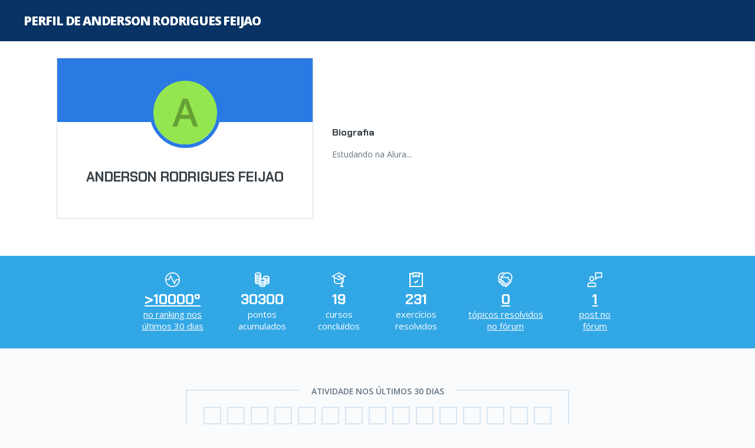

--- FILE ---
content_type: text/html;charset=UTF-8
request_url: https://cursos.alura.com.br/user/afeijao
body_size: 8975
content:






















    
    
        
    















<!DOCTYPE html>
<html lang="pt-BR" data-product="alura">

<head>
	<meta charset="UTF-8">
	<meta name="viewport" content="width=device-width, initial-scale=1">

	

	
		






    
        
            <!-- Google Tag Manager -->
            <script>
                ;(function(w, d, s, l, i) {
                    w[l] = w[l] || [];
                    w[l].push({
                        'gtm.start': new Date().getTime(),
                        event: 'gtm.js'
                    });
                    var f = d.getElementsByTagName(s)[0],
                        j = d.createElement(s);
                    j.async = true;
                    j.src = "https://stape.alura.com.br/aqukryqvi.js?" + i;
                    f.parentNode.insertBefore(j, f);
                })(window, document, 'script', 'dataLayerAlura', '9e=ABJMPiYmWD89OiYuPjlTB1REX0hUB0gVCAIQNRMSEAMoGgQLE00RH1QXHQwAClsSBhtfGwA%3D');
            </script>
            <!-- End Google Tag Manager -->
        
        
    








	

	







	

	<title>Perfil de ANDERSON RODRIGUES FEIJAO | Alura - Cursos online de tecnologia</title>

	<link rel="shortcut icon" href="/assets/images/alura/favicon.ico">

	

	<link href='//fonts.googleapis.com/css?family=Lato:400,700,400italic,700italic|Open+Sans:400,300,600,700,800|Source+Serif+Pro' rel='stylesheet'>
	<link rel="preconnect" href="https://fonts.gstatic.com">
	

	

	<link rel="stylesheet" href="/assets/css/lib/prettify-9c1842790b.css">
	<link rel="stylesheet" href="/assets/external-libs/highlightjs/github-754087c487.css">

	<link rel="stylesheet" href="/assets/css/base-f643e4413e.css">

	<link rel="stylesheet" href="/assets/css/block/container-1051fe4829.css">
	<link rel="stylesheet" href="/assets/css/block/header-eb5789a4c5.css">
	<link rel="stylesheet" href="/assets/css/block/headerDesktop-f7f14ba9cb.css">
	<link rel="stylesheet" href="/assets/css/block/headerNews-cc911c6482.css">
	<link rel="stylesheet" href="/assets/css/block/headerList-71c2fcf432.css">
	<link rel="stylesheet" href="/assets/css/block/headerUnlogged-f9d43e1695.css">
    <link rel="stylesheet" href="/assets/css/block/footer-581959f266.css">
	
	<link rel="stylesheet" href="/assets/css/block/checkbox-c4121c6c6e.css">
	<link rel="stylesheet" href="/assets/css/block/paginator-1d935151d4.css">
	<link rel="stylesheet" href="/assets/css/block/profileAvatar-c1c04ab99d.css">
	<link rel="stylesheet" href="/assets/css/block/contentBox-b73ece0cff.css">
	<link rel="stylesheet" href="/assets/css/block/contentBoxWithBanner-8a8b9fb26d.css">
	<link rel="stylesheet" href="/assets/css/block/courseLogo-37e328c1e8.css">
	<link rel="stylesheet" href="/assets/css/block/courseSectionList-cc46e57982.css">
	<link rel="stylesheet" href="/assets/css/block/button-a6bc4bfa4c.css">
	<link rel="stylesheet" href="/assets/css/block/seeMoreButton-b1d5c07968.css">
	<link rel="stylesheet" href="/assets/css/block/progressBar-f194a6ce73.css">
	<link rel="stylesheet" href="/assets/css/block/progressBall-eb059a2c3f.css">
	<link rel="stylesheet" href="/assets/css/block/showOpenAnswerExercise-35da852cbe.css">
	<link rel="stylesheet" href="/assets/css/block/showMultipleChoiceAnswerExercise-564704ccd9.css">
	<link rel="stylesheet" href="/assets/css/block/card-6e071ea1f2.css">
	<link rel="stylesheet" href="/assets/css/block/lightCard-8c63f52696.css">
	<link rel="stylesheet" href="/assets/css/block/cardList-447e11d7fb.css">
	<link rel="stylesheet" href="/assets/css/block/courseCard-01ed8d756d.css">
	<link rel="stylesheet" href="/assets/css/block/learningGuidePercentageCard-cf406a56fb.css">
	<link rel="stylesheet" href="/assets/css/block/courseCardList-97b09d3465.css">
	<link rel="stylesheet" href="/assets/css/block/learningGuideCardList-019496674b.css">
	<link rel="stylesheet" href="/assets/css/block/courseCardBig-3efbae128a.css">
	<link rel="stylesheet" href="/assets/css/block/courseRateCard-8bc11df1cc.css">
	<link rel="stylesheet" href="/assets/css/block/cardCategory-3106730fee.css">
	<link rel="stylesheet" href="/assets/css/block/alert-62c25321d9.css">
	<link rel="stylesheet" href="/assets/css/block/careerHeader-fdbca18027.css">
	<link rel="stylesheet" href="/assets/css/block/careerCourses-779429833b.css">
	<link rel="stylesheet" href="/assets/css/block/learningStepContentList-5a72696b86.css">
	<link rel="stylesheet" href="/assets/css/block/levelMenu-7a9febf7d4.css">
	<link rel="stylesheet" href="/assets/css/block/pointsGraphic-c516058da3.css">
	<link rel="stylesheet" href="/assets/css/block/forumDiscussions-e4dba66693.css">
	<link rel="stylesheet" href="/assets/css/block/forumList-72a95ec0c5.css">
	<link rel="stylesheet" href="/assets/css/block/sectionContent-f5ce413cbb.css">
	<link rel="stylesheet" href="/assets/css/block/sectionVideo-fe961a3ec5.css">
	<link rel="stylesheet" href="/assets/css/block/sectionMenu-f99ff3cf2f.css">
	<link rel="stylesheet" href="/assets/css/block/elasticMedia-f91fc855c0.css">
	<link rel="stylesheet" href="/assets/css/block/formattedText-e58775de70.css">
	<link rel="stylesheet" href="/assets/css/block/exerciseContent-832eedc087.css">
	<link rel="stylesheet" href="/assets/css/block/starRating-068da9d2ce.css">
	<link rel="stylesheet" href="/assets/css/block/markdownEditor-8938d7a871.css">
	<link rel="stylesheet" href="/assets/css/block/styledSelect-597181e119.css">
	<link rel="stylesheet" href="/assets/css/block/assessment-0162ef24b6.css">
	<link rel="stylesheet" href="/assets/css/block/audioPlayer-0a362c88d6.css">
	<link rel="stylesheet" href="/assets/css/block/search-b52a97f83f.css">
	<link rel="stylesheet" href="/assets/css/block/banner-c6da2db12c.css">
	<link rel="stylesheet" href="/assets/css/block/bannerDetails-d9eef24d1b.css">
	<link rel="stylesheet" href="/assets/css/block/vote-97862edb54.css">
	<link rel="stylesheet" href="/assets/css/block/form-06dd7fe882.css">
	<link rel="stylesheet" href="/assets/css/block/modal-5da2b30a54.css">
	<link rel="stylesheet" href="/assets/css/block/learningGuideProgresses-bb246d580f.css">
	<link rel="stylesheet" href="/assets/css/block/learningGuideCard-10e4292af8.css">
	<link rel="stylesheet" href="/assets/css/block/progressTracker-d234ab4420.css">
	<link rel="stylesheet" href="/assets/css/block/courseCard-01ed8d756d.css">
	<link rel="stylesheet" href="/assets/css/block/companyLayoutCustomization-c5aea27a7b.css">
	<link rel="stylesheet" href="/assets/css/block/breadcrumb-e7a9d8ef61.css">
	<link rel="stylesheet" href="/assets/css/pages/discussion/topic-breadCrumb-516444342a.css">
	<link rel="stylesheet" href="/assets/css/unloggedHome/licenseAgreement-19f5fba43b.css">
	<link rel="stylesheet" href="/assets/css/unloggedHome/alertLicenseCard-4e8bf8c4e1.css">

	
    <meta property="og:site_name" content="alura">
    <meta property="og:title" content="Perfil de ANDERSON RODRIGUES FEIJAO">
    <meta property="og:description" content="">
    <meta property="og:image" content="">
    <link rel="stylesheet" href="/assets/css/pages/profile/profile-984772b892.css">
    <link rel="stylesheet" href="/assets/css/pages/profile/userGuideCards-65c3668be5.css">
    <link rel="stylesheet" href="/assets/css/block/emptyCareerCard-2afe2e182f.css">
    <link rel="stylesheet" href="/assets/css/block/seeMoreCourses-583eec7b1c.css"/>
    
    

    


	

	<link rel="stylesheet" href="/assets/css/classPage/dark-mode-c7768919c2.css">

	

	
		<link rel="stylesheet" href="/assets/css/block/headerAluraDark-633fb72214.css">
		<link rel="stylesheet" href="/assets/css/aluradark/aluradarkTheme-ef0f7f69f9.css">
	

	

	
		<link rel="stylesheet" href="/assets/css/block/engagementSearch-7377607e99.css">
		<link rel="stylesheet" href="/assets/css/menu/engagementMenu-16bcbe54e9.css">
		<link rel="stylesheet" href="/assets/css/block/bannerTitleEngagement-f59777ee7c.css">
	

	

	

	<!-- Remove cookie banner from hubspot -->
	<style>

		div#hs-eu-cookie-confirmation {
			display: none;
		}
	</style>

	
		<link rel="stylesheet" href="/assets/css/assessment/assessmentDashboardSection-cea0b1b874.css">
		<link rel="stylesheet" href="/assets/css/assessment/selfAssessment/selfAssessmentDashboardSection-e12303f8f5.css">
	

</head>

<body class=" ">
<script src="/assets/js/avatarOnError-d3ebc04e08.js"></script>


    



    
        <!-- Google Tag Manager (noscript) -->
        <noscript>
            <iframe src="https://stape.alura.com.br/ns.html?id=GTM-NTLWWLR"
                    height="0" width="0" style="display:none;visibility:hidden"></iframe>
        </noscript>
        <!-- End Google Tag Manager (noscript) -->
    
    


<script src="/assets/js/courseIconFallback-500a18411e.js"></script>

















	
	
	

	

	
		

		

		

		
			











		

		

		

	



    












	
	
		
			<section class="banner bootcamp-banner-background-theme " id="banner-section">
				<div class="container">
					
						
						
							<h1 class="banner-title">
								
									
									
										Perfil de ANDERSON RODRIGUES FEIJAO
									
								
							</h1>
						
					
					
				</div>
			</section>
			<div class="banner-wrapper">
				
				




			</div>
		
	






<main class="profile bootcamp-background-dark">
    <section class="profile-header bootcamp-background-dark">
        
            <div class="container profile-header-resume-wrapper">
                <div class="profile-header-avatarAndEdit-wrapper profile-header--alura" style="background: linear-gradient(to bottom, #2A7AE4 calc(100% - 60%), #FFF 0%);">
                    <div class="profile-header-avatarAndEdit">
                        <img class="profile-header-avatar profile-header-avatar--alura" src="https://www.gravatar.com/avatar/c1baa2b05b460163775965e847c69d2a.png?r=PG&size=100x100&date=2026-01-27&d=https%3A%2F%2Fcursos.alura.com.br%2Fassets%2Fimages%2Fforum%2Favatar_a.png" style="border-color: #2A7AE4" alt="ANDERSON RODRIGUES FEIJAO">
                        
                    </div>
                    <h2 class="profile-header-name bootcamp-text-color">ANDERSON RODRIGUES FEIJAO</h2>
                    
                    

                    
                    <div class="profile-header-roleLabel">
                        
                            
                        
                            
                        
                            
                        
                            
                        
                            
                        
                            
                        
                            
                        
                            
                        
                    </div>
                </div>

                
                    




<div class="profile-header-bio-wrapper-container">
    <div class="profile-header-bio-wrapper">
        <p class="profile-header-bio-title bootcamp-text-color">
            Biografia
        </p>

        
        

        
            

            

            
                <p class="profile-header-bio bootcamp-text-color-gray">Estudando na Alura...</p>
            

            
        
    </div>

    
</div>
                
            </div>
        
    </section>

    <section class="profile-info profile-info--alura bootcamp-banner-background-theme">
        <ul class="profile-info-list profile-info-list--alura">
            
                
                    <li class="profile-info-item profile-info-item-ranking">
                        <a class="profile-item-link" href="/user/afeijao/rank/monthly">
                            <strong class="profile-info-item-number">>10000º</strong>
                            <span class="profile-info-item-text">no ranking nos últimos 30 dias</span>
                        </a>
                    </li>
                
                <li class="profile-info-item profile-info-item-points">
                    <strong class="profile-info-item-number">30300</strong>
                    <span class="profile-info-item-text">
                        
                        pontos acumulados
                    </span>
                </li>
            
            <li class="profile-info-item profile-info-item-finishedCourses">
                <strong class="profile-info-item-number">19</strong>
                <span class="profile-info-item-text">
                    
                    cursos concluídos
                </span>
            </li>
            
                <li class="profile-info-item profile-info-item-solvedExercises">
                    <strong class="profile-info-item-number">231</strong>
                    <span>
                    
                    exercícios resolvidos
                </span>
                </li>
            
            
                <li class="profile-info-item profile-info-item-solvedTopics">
                    <a class="profile-item-link" href="/forum/usuario/afeijao/resolvidos">
                        <strong class="profile-info-item-number">0</strong>
                        <span class="profile-info-item-text">
                            
                             tópicos resolvidos no fórum
                        </span>
                    </a>
                </li>
                <li class="profile-info-item profile-info-item-forumPosts">
                    <a class="profile-item-link" href="/forum/usuario/afeijao/acompanhando/todos/">
                        <strong class="profile-info-item-number">1</strong>
                        <span class="profile-info-item-text">
                            
                             post no fórum
                        </span>
                    </a>
                </li>
            
        </ul>
    </section>

    
        <section class="profile-activity container">
            <div class="profile-activity-pointsGrid">
                <h3 class="profile-title-activity">
                    <span>Atividade nos últimos 30 dias</span>
                </h3>
                






<div class='pointsGrid ' aria-label="total de pontos por dia">
	
		<div class="pointsGrid-cell pointsGrid-cell--no-score" aria-hidden = true>
			<span class="pointsGrid-cell-details">
				
					
					
						não ganhou pontos
					
				
				em 29/12/2025
			</span>
		</div>
	
		<div class="pointsGrid-cell pointsGrid-cell--no-score" aria-hidden = true>
			<span class="pointsGrid-cell-details">
				
					
					
						não ganhou pontos
					
				
				em 30/12/2025
			</span>
		</div>
	
		<div class="pointsGrid-cell pointsGrid-cell--no-score" aria-hidden = true>
			<span class="pointsGrid-cell-details">
				
					
					
						não ganhou pontos
					
				
				em 31/12/2025
			</span>
		</div>
	
		<div class="pointsGrid-cell pointsGrid-cell--no-score" aria-hidden = true>
			<span class="pointsGrid-cell-details">
				
					
					
						não ganhou pontos
					
				
				em 01/01/2026
			</span>
		</div>
	
		<div class="pointsGrid-cell pointsGrid-cell--no-score" aria-hidden = true>
			<span class="pointsGrid-cell-details">
				
					
					
						não ganhou pontos
					
				
				em 02/01/2026
			</span>
		</div>
	
		<div class="pointsGrid-cell pointsGrid-cell--no-score" aria-hidden = true>
			<span class="pointsGrid-cell-details">
				
					
					
						não ganhou pontos
					
				
				em 03/01/2026
			</span>
		</div>
	
		<div class="pointsGrid-cell pointsGrid-cell--no-score" aria-hidden = true>
			<span class="pointsGrid-cell-details">
				
					
					
						não ganhou pontos
					
				
				em 04/01/2026
			</span>
		</div>
	
		<div class="pointsGrid-cell pointsGrid-cell--no-score" aria-hidden = true>
			<span class="pointsGrid-cell-details">
				
					
					
						não ganhou pontos
					
				
				em 05/01/2026
			</span>
		</div>
	
		<div class="pointsGrid-cell pointsGrid-cell--no-score" aria-hidden = true>
			<span class="pointsGrid-cell-details">
				
					
					
						não ganhou pontos
					
				
				em 06/01/2026
			</span>
		</div>
	
		<div class="pointsGrid-cell pointsGrid-cell--no-score" aria-hidden = true>
			<span class="pointsGrid-cell-details">
				
					
					
						não ganhou pontos
					
				
				em 07/01/2026
			</span>
		</div>
	
		<div class="pointsGrid-cell pointsGrid-cell--no-score" aria-hidden = true>
			<span class="pointsGrid-cell-details">
				
					
					
						não ganhou pontos
					
				
				em 08/01/2026
			</span>
		</div>
	
		<div class="pointsGrid-cell pointsGrid-cell--no-score" aria-hidden = true>
			<span class="pointsGrid-cell-details">
				
					
					
						não ganhou pontos
					
				
				em 09/01/2026
			</span>
		</div>
	
		<div class="pointsGrid-cell pointsGrid-cell--no-score" aria-hidden = true>
			<span class="pointsGrid-cell-details">
				
					
					
						não ganhou pontos
					
				
				em 10/01/2026
			</span>
		</div>
	
		<div class="pointsGrid-cell pointsGrid-cell--no-score" aria-hidden = true>
			<span class="pointsGrid-cell-details">
				
					
					
						não ganhou pontos
					
				
				em 11/01/2026
			</span>
		</div>
	
		<div class="pointsGrid-cell pointsGrid-cell--no-score" aria-hidden = true>
			<span class="pointsGrid-cell-details">
				
					
					
						não ganhou pontos
					
				
				em 12/01/2026
			</span>
		</div>
	
		<div class="pointsGrid-cell pointsGrid-cell--low-score" >
			<span class="pointsGrid-cell-details">
				
					
						ganhou <strong>300 pontos</strong>
					
					
				
				em 13/01/2026
			</span>
		</div>
	
		<div class="pointsGrid-cell pointsGrid-cell--no-score" aria-hidden = true>
			<span class="pointsGrid-cell-details">
				
					
					
						não ganhou pontos
					
				
				em 14/01/2026
			</span>
		</div>
	
		<div class="pointsGrid-cell pointsGrid-cell--no-score" aria-hidden = true>
			<span class="pointsGrid-cell-details">
				
					
					
						não ganhou pontos
					
				
				em 15/01/2026
			</span>
		</div>
	
		<div class="pointsGrid-cell pointsGrid-cell--no-score" aria-hidden = true>
			<span class="pointsGrid-cell-details">
				
					
					
						não ganhou pontos
					
				
				em 16/01/2026
			</span>
		</div>
	
		<div class="pointsGrid-cell pointsGrid-cell--no-score" aria-hidden = true>
			<span class="pointsGrid-cell-details">
				
					
					
						não ganhou pontos
					
				
				em 17/01/2026
			</span>
		</div>
	
		<div class="pointsGrid-cell pointsGrid-cell--no-score" aria-hidden = true>
			<span class="pointsGrid-cell-details">
				
					
					
						não ganhou pontos
					
				
				em 18/01/2026
			</span>
		</div>
	
		<div class="pointsGrid-cell pointsGrid-cell--low-score" >
			<span class="pointsGrid-cell-details">
				
					
						ganhou <strong>300 pontos</strong>
					
					
				
				em 19/01/2026
			</span>
		</div>
	
		<div class="pointsGrid-cell pointsGrid-cell--no-score" aria-hidden = true>
			<span class="pointsGrid-cell-details">
				
					
					
						não ganhou pontos
					
				
				em 20/01/2026
			</span>
		</div>
	
		<div class="pointsGrid-cell pointsGrid-cell--no-score" aria-hidden = true>
			<span class="pointsGrid-cell-details">
				
					
					
						não ganhou pontos
					
				
				em 21/01/2026
			</span>
		</div>
	
		<div class="pointsGrid-cell pointsGrid-cell--no-score" aria-hidden = true>
			<span class="pointsGrid-cell-details">
				
					
					
						não ganhou pontos
					
				
				em 22/01/2026
			</span>
		</div>
	
		<div class="pointsGrid-cell pointsGrid-cell--no-score" aria-hidden = true>
			<span class="pointsGrid-cell-details">
				
					
					
						não ganhou pontos
					
				
				em 23/01/2026
			</span>
		</div>
	
		<div class="pointsGrid-cell pointsGrid-cell--no-score" aria-hidden = true>
			<span class="pointsGrid-cell-details">
				
					
					
						não ganhou pontos
					
				
				em 24/01/2026
			</span>
		</div>
	
		<div class="pointsGrid-cell pointsGrid-cell--no-score" aria-hidden = true>
			<span class="pointsGrid-cell-details">
				
					
					
						não ganhou pontos
					
				
				em 25/01/2026
			</span>
		</div>
	
		<div class="pointsGrid-cell pointsGrid-cell--no-score" aria-hidden = true>
			<span class="pointsGrid-cell-details">
				
					
					
						não ganhou pontos
					
				
				em 26/01/2026
			</span>
		</div>
	
		<div class="pointsGrid-cell pointsGrid-cell--no-score" aria-hidden = true>
			<span class="pointsGrid-cell-details">
				
					
					
						não ganhou pontos
					
				
				em 27/01/2026
			</span>
		</div>
	
</div>
            </div>
        </section>
    


    
        <section class="profile-finishedCareers">
            <div class="container">
                <h3 class="profile-title">
                    
                        
                        
                            Formações concluídas
                        
                        
                    
                </h3>
            </div>
            





<div class="container">
    
    <ul class="cardList profile-finishedCareers-list profile-finishedCareers-list--inactive">
        
                
                    












    

    
        <li class='lightCard lightCard--careerCertificate lightCard--finishedMark bootcamp-background-dark-section'
            data-course-name="Começando em Inteligência Artificial">
            <a class="lightCard-link"
               href="/formacao-comecando-em-inteligencia-artificial" style=color:#7b71ff>

                
                <img class="lightCard-icon"
                     src="https://www.alura.com.br/assets/api/formacoes/categorias/inteligencia-artificial.svg"
                     alt="Ícone Formação Começando em Inteligência Artificial">
                
                    
                    
                        <h3 class="lightCard-title">Formação Começando em Inteligência Artificial</h3>
                    
                
            </a>
            
                <span class="lightCard-conclusion">Concluído em 24/08/2025 </span>
            
            
            
            
            
                <section class="lightCard-otherLinks bootcamp-background-dark-section">
                    <a href='/user/afeijao/degree-comecando-em-inteligencia-artificial-843721/certificate'
                       class="lightCard-otherLinks-link lightCard-otherLinks-certificate">Ver certificado</a>
                    
                </section>
            
        </li>
    


                
                
                    
                        





<li id="emptyCareerCard-1" class="emptyCareerCard bootcamp-background-dark-section">

    
        
        
            
            

            
            
        
    

    <a class="emptyCareerCard-link" href='https://www.alura.com.br/formacoes'>
        <section class="emptyCareerCard-link-content">
            <img src="/assets/images/profile/icon-empty-career.svg" class="emptyCareerCard-link-content-icon" />
            <h3 class="emptyCareerCard-link-content-title">Conheça nossas formações</h3>
        </section>
    </a>

</li>

                    
                        





<li id="emptyCareerCard-2" class="emptyCareerCard bootcamp-background-dark-section">

    
        
        
            
            

            
            
        
    

    <a class="emptyCareerCard-link" href='https://www.alura.com.br/formacoes'>
        <section class="emptyCareerCard-link-content">
            <img src="/assets/images/profile/icon-empty-career.svg" class="emptyCareerCard-link-content-icon" />
            <h3 class="emptyCareerCard-link-content-title">Conheça nossas formações</h3>
        </section>
    </a>

</li>

                    
                        





<li id="emptyCareerCard-3" class="emptyCareerCard bootcamp-background-dark-section">

    
        
        
            
            

            
            
        
    

    <a class="emptyCareerCard-link" href='https://www.alura.com.br/formacoes'>
        <section class="emptyCareerCard-link-content">
            <img src="/assets/images/profile/icon-empty-career.svg" class="emptyCareerCard-link-content-icon" />
            <h3 class="emptyCareerCard-link-content-title">Conheça nossas formações</h3>
        </section>
    </a>

</li>

                    
                
            
    </ul>
</div>

            <div class="container">
                <button class="seeMoreButton" data-toshow="profile-finishedCareers-list">
                    
                        
                        
                            <span>ver todas as formações concluídas(1)</span>
                        
                    
                </button>
            </div>
        </section>
    

    

    

    

    
        <section class="profile-finishedCourses profile-finishedCourses--inactive profile-course-sorter">
            <div class="container">
                <h3 class="profile-title">
                    
                    Cursos concluídos
                </h3>
                <menu class="profile-finishedCourses-btn-group" role="group" aria-label="...">
                    <button type="button" id="btnAlphabeticSort" class="profile-finishedCourses-btn-sort profile-finishedCourses-btn--active">A-Z</button>
                    <button type="button" id="btnReverseAlphabeticSort" class="profile-finishedCourses-btn-sort">Z-A</button>
                    <button type="button" id="btnStartedAtSort" class="profile-finishedCourses-btn-sort">Data de início</button>
                    <button type="button" id="btnFinishedAtSort" class="profile-finishedCourses-btn-sort">Data de finalização</button>
                </menu>

                











<ul class="card-list profile-finishedCourses-list profile-finishedCourses-list--inactive" id="">
    
        
            
            
        

        

        <li class="card-list__item"
            data-course-name="Aprendizagem: personalizando sua rotina de estudos com ChatGPT"
            data-started-at="08/24/2025"
            data-finished-at="08/24/2025"
            data-category-code="inteligencia-artificial">

            























<div class="course-card bootcamp-background-dark-section 
        
        --finished"
        data-progress-color="">

    <a class="course-card__course-link "
       data-recommendationId="" data-courseid="" data-recommendationsource=""
       href="/course/aprendizagem-ia-personalizando-rotina-chatgpt"></a>

    
        <div class="course-card__dates">
            <span class="course-card__start-date">
                Data de início: 24/08/2025
            </span>
            <span class="course-card__finish-date">
                Data de finalização: 24/08/2025
            </span>
        </div>
    

    

    

    <div class="course-card__content-wrapper">
        <div class="course-card__content  course-card__content--finished">
            <img class="course-card__icon" aria-hidden="true" alt=""
                 src="https://www.alura.com.br/assets/api/cursos/aprendizagem-ia-personalizando-rotina-chatgpt.svg">
            <span class="course-card__name"><span class="course-card__short-title">Aprendizagem:</span> personalizando sua rotina de estudos com ChatGPT</span>
        </div>

        
            <div class="course-card__other-links other-link-custom">
                
                    <a class="course-card__certificate bootcamp-text-color" href="/user/afeijao/course/aprendizagem-ia-personalizando-rotina-chatgpt/certificate">Certificado</a>
                    
                
            </div>
        
    </div>

    

    

    
</div>
        </li>
    
        
            
            
        

        

        <li class="card-list__item"
            data-course-name="ChatGPT: desvendando a IA em conversas e suas aplicações"
            data-started-at="08/18/2025"
            data-finished-at="08/18/2025"
            data-category-code="inteligencia-artificial">

            























<div class="course-card bootcamp-background-dark-section 
        
        --finished"
        data-progress-color="">

    <a class="course-card__course-link "
       data-recommendationId="" data-courseid="" data-recommendationsource=""
       href="/course/chatgpt-desvendando-ia-conversas-aplicacoes"></a>

    
        <div class="course-card__dates">
            <span class="course-card__start-date">
                Data de início: 18/08/2025
            </span>
            <span class="course-card__finish-date">
                Data de finalização: 18/08/2025
            </span>
        </div>
    

    

    

    <div class="course-card__content-wrapper">
        <div class="course-card__content  course-card__content--finished">
            <img class="course-card__icon" aria-hidden="true" alt=""
                 src="https://www.alura.com.br/assets/api/cursos/chatgpt-desvendando-ia-conversas-aplicacoes.svg">
            <span class="course-card__name"><span class="course-card__short-title">ChatGPT:</span> desvendando a IA em conversas e suas aplicações</span>
        </div>

        
            <div class="course-card__other-links other-link-custom">
                
                    <a class="course-card__certificate bootcamp-text-color" href="/user/afeijao/course/chatgpt-desvendando-ia-conversas-aplicacoes/certificate">Certificado</a>
                    
                
            </div>
        
    </div>

    

    

    
</div>
        </li>
    
        
            
            
        

        

        <li class="card-list__item"
            data-course-name="ChatGPT: otimizando a qualidade dos resultados"
            data-started-at="08/11/2025"
            data-finished-at="08/15/2025"
            data-category-code="inteligencia-artificial">

            























<div class="course-card bootcamp-background-dark-section 
        
        --finished"
        data-progress-color="">

    <a class="course-card__course-link "
       data-recommendationId="" data-courseid="" data-recommendationsource=""
       href="/course/chatgpt-otimizando-qualidade-resultados"></a>

    
        <div class="course-card__dates">
            <span class="course-card__start-date">
                Data de início: 11/08/2025
            </span>
            <span class="course-card__finish-date">
                Data de finalização: 15/08/2025
            </span>
        </div>
    

    

    

    <div class="course-card__content-wrapper">
        <div class="course-card__content  course-card__content--finished">
            <img class="course-card__icon" aria-hidden="true" alt=""
                 src="https://www.alura.com.br/assets/api/cursos/chatgpt-otimizando-qualidade-resultados.svg">
            <span class="course-card__name"><span class="course-card__short-title">ChatGPT:</span> otimizando a qualidade dos resultados</span>
        </div>

        
            <div class="course-card__other-links other-link-custom">
                
                    <a class="course-card__certificate bootcamp-text-color" href="/user/afeijao/course/chatgpt-otimizando-qualidade-resultados/certificate">Certificado</a>
                    
                
            </div>
        
    </div>

    

    

    
</div>
        </li>
    
        
            
            
        

        

        <li class="card-list__item"
            data-course-name="Copywriting: criando textos persuasivos com Inteligência Artificial"
            data-started-at="08/19/2025"
            data-finished-at="08/22/2025"
            data-category-code="inteligencia-artificial">

            























<div class="course-card bootcamp-background-dark-section 
        
        --finished"
        data-progress-color="">

    <a class="course-card__course-link "
       data-recommendationId="" data-courseid="" data-recommendationsource=""
       href="/course/copywriting-criando-textos-persuasivos-inteligencia-artificial"></a>

    
        <div class="course-card__dates">
            <span class="course-card__start-date">
                Data de início: 19/08/2025
            </span>
            <span class="course-card__finish-date">
                Data de finalização: 22/08/2025
            </span>
        </div>
    

    

    

    <div class="course-card__content-wrapper">
        <div class="course-card__content  course-card__content--finished">
            <img class="course-card__icon" aria-hidden="true" alt=""
                 src="https://www.alura.com.br/assets/api/cursos/copywriting-criando-textos-persuasivos-inteligencia-artificial.svg">
            <span class="course-card__name"><span class="course-card__short-title">Copywriting:</span> criando textos persuasivos com Inteligência Artificial</span>
        </div>

        
            <div class="course-card__other-links other-link-custom">
                
                    <a class="course-card__certificate bootcamp-text-color" href="/user/afeijao/course/copywriting-criando-textos-persuasivos-inteligencia-artificial/certificate">Certificado</a>
                    
                
            </div>
        
    </div>

    

    

    
</div>
        </li>
    
        
            
            
        

        

        <li class="card-list__item"
            data-course-name="DPP: Data Privacy Platform"
            data-started-at="09/03/2021"
            data-finished-at="09/03/2021"
            data-category-code="devops">

            























<div class="course-card bootcamp-background-dark-section 
        
        --finished"
        data-progress-color="">

    <a class="course-card__course-link "
       data-recommendationId="" data-courseid="" data-recommendationsource=""
       href="/course/dpp-data-privacy-plataform"></a>

    
        <div class="course-card__dates">
            <span class="course-card__start-date">
                Data de início: 03/09/2021
            </span>
            <span class="course-card__finish-date">
                Data de finalização: 03/09/2021
            </span>
        </div>
    

    

    

    <div class="course-card__content-wrapper">
        <div class="course-card__content  course-card__content--finished">
            <img class="course-card__icon" aria-hidden="true" alt=""
                 src="https://www.alura.com.br/assets/api/cursos/dpp-data-privacy-plataform.svg">
            <span class="course-card__name"><span class="course-card__short-title">DPP:</span> Data Privacy Platform</span>
        </div>

        
            <div class="course-card__other-links other-link-custom">
                
                    <a class="course-card__certificate bootcamp-text-color" href="/user/afeijao/course/dpp-data-privacy-plataform/certificate">Certificado</a>
                    
                
            </div>
        
    </div>

    

    

    
</div>
        </li>
    
        
            
            
        

        

        <li class="card-list__item"
            data-course-name="Engenharia de Prompt: criando prompts eficazes para IA Generativa"
            data-started-at="08/04/2025"
            data-finished-at="08/11/2025"
            data-category-code="inteligencia-artificial">

            























<div class="course-card bootcamp-background-dark-section 
        
        --finished"
        data-progress-color="">

    <a class="course-card__course-link "
       data-recommendationId="" data-courseid="" data-recommendationsource=""
       href="/course/engenharia-prompt-criando-prompts-eficazes-ia-generativa"></a>

    
        <div class="course-card__dates">
            <span class="course-card__start-date">
                Data de início: 04/08/2025
            </span>
            <span class="course-card__finish-date">
                Data de finalização: 11/08/2025
            </span>
        </div>
    

    

    

    <div class="course-card__content-wrapper">
        <div class="course-card__content  course-card__content--finished">
            <img class="course-card__icon" aria-hidden="true" alt=""
                 src="https://www.alura.com.br/assets/api/cursos/engenharia-prompt-criando-prompts-eficazes-ia-generativa.svg">
            <span class="course-card__name"><span class="course-card__short-title">Engenharia de Prompt:</span> criando prompts eficazes para IA Generativa</span>
        </div>

        
            <div class="course-card__other-links other-link-custom">
                
                    <a class="course-card__certificate bootcamp-text-color" href="/user/afeijao/course/engenharia-prompt-criando-prompts-eficazes-ia-generativa/certificate">Certificado</a>
                    
                
            </div>
        
    </div>

    

    

    
</div>
        </li>
    
        
            
            
        

        

        <li class="card-list__item"
            data-course-name="Gestão de produtos digitais: Produto vs. Projeto"
            data-started-at="07/18/2023"
            data-finished-at="07/19/2023"
            data-category-code="inovacao-gestao">

            























<div class="course-card bootcamp-background-dark-section 
        
        --finished"
        data-progress-color="">

    <a class="course-card__course-link "
       data-recommendationId="" data-courseid="" data-recommendationsource=""
       href="/course/gestao-produtos-digitais-produto-vs-projeto"></a>

    
        <div class="course-card__dates">
            <span class="course-card__start-date">
                Data de início: 18/07/2023
            </span>
            <span class="course-card__finish-date">
                Data de finalização: 19/07/2023
            </span>
        </div>
    

    

    

    <div class="course-card__content-wrapper">
        <div class="course-card__content  course-card__content--finished">
            <img class="course-card__icon" aria-hidden="true" alt=""
                 src="https://www.alura.com.br/assets/api/cursos/gestao-produtos-digitais-produto-vs-projeto.svg">
            <span class="course-card__name"><span class="course-card__short-title">Gestão de produtos digitais:</span> Produto vs. Projeto</span>
        </div>

        
            <div class="course-card__other-links other-link-custom">
                
                    <a class="course-card__certificate bootcamp-text-color" href="/user/afeijao/course/gestao-produtos-digitais-produto-vs-projeto/certificate">Certificado</a>
                    
                
            </div>
        
    </div>

    

    

    
</div>
        </li>
    
        
            
            
        

        

        <li class="card-list__item"
            data-course-name="IA: explorando o potencial da inteligência artificial generativa"
            data-started-at="07/29/2025"
            data-finished-at="08/04/2025"
            data-category-code="inteligencia-artificial">

            























<div class="course-card bootcamp-background-dark-section 
        
        --finished"
        data-progress-color="">

    <a class="course-card__course-link "
       data-recommendationId="" data-courseid="" data-recommendationsource=""
       href="/course/ia-explorando-potencial-inteligencia-artificial-generativa"></a>

    
        <div class="course-card__dates">
            <span class="course-card__start-date">
                Data de início: 29/07/2025
            </span>
            <span class="course-card__finish-date">
                Data de finalização: 04/08/2025
            </span>
        </div>
    

    

    

    <div class="course-card__content-wrapper">
        <div class="course-card__content  course-card__content--finished">
            <img class="course-card__icon" aria-hidden="true" alt=""
                 src="https://www.alura.com.br/assets/api/cursos/ia-explorando-potencial-inteligencia-artificial-generativa.svg">
            <span class="course-card__name"><span class="course-card__short-title">IA:</span> explorando o potencial da inteligência artificial generativa</span>
        </div>

        
            <div class="course-card__other-links other-link-custom">
                
                    <a class="course-card__certificate bootcamp-text-color" href="/user/afeijao/course/ia-explorando-potencial-inteligencia-artificial-generativa/certificate">Certificado</a>
                    
                
            </div>
        
    </div>

    

    

    
</div>
        </li>
    
        
            
            
        

        

        <li class="card-list__item"
            data-course-name="LGPD: conhecendo e entendendo seus impactos"
            data-started-at="09/01/2020"
            data-finished-at="09/03/2020"
            data-category-code="inovacao-gestao">

            























<div class="course-card bootcamp-background-dark-section 
        
        --finished"
        data-progress-color="">

    <a class="course-card__course-link "
       data-recommendationId="" data-courseid="" data-recommendationsource=""
       href="/course/lgpd-visao-impactos"></a>

    
        <div class="course-card__dates">
            <span class="course-card__start-date">
                Data de início: 01/09/2020
            </span>
            <span class="course-card__finish-date">
                Data de finalização: 03/09/2020
            </span>
        </div>
    

    

    

    <div class="course-card__content-wrapper">
        <div class="course-card__content  course-card__content--finished">
            <img class="course-card__icon" aria-hidden="true" alt=""
                 src="https://www.alura.com.br/assets/api/cursos/lgpd-visao-impactos.svg">
            <span class="course-card__name"><span class="course-card__short-title">LGPD:</span> conhecendo e entendendo seus impactos</span>
        </div>

        
            <div class="course-card__other-links other-link-custom">
                
                    <a class="course-card__certificate bootcamp-text-color" href="/user/afeijao/course/lgpd-visao-impactos/certificate">Certificado</a>
                    
                
            </div>
        
    </div>

    

    

    
</div>
        </li>
    
        
            
            
        

        

        <li class="card-list__item"
            data-course-name="Orizon - Comunicação"
            data-started-at="11/03/2021"
            data-finished-at="11/03/2021"
            data-category-code="inovacao-gestao">

            























<div class="course-card bootcamp-background-dark-section 
        
        --finished"
        data-progress-color="">

    <a class="course-card__course-link "
       data-recommendationId="" data-courseid="" data-recommendationsource=""
       href="/course/treinamento-comunicacao"></a>

    
        <div class="course-card__dates">
            <span class="course-card__start-date">
                Data de início: 03/11/2021
            </span>
            <span class="course-card__finish-date">
                Data de finalização: 03/11/2021
            </span>
        </div>
    

    

    

    <div class="course-card__content-wrapper">
        <div class="course-card__content  course-card__content--finished">
            <img class="course-card__icon" aria-hidden="true" alt=""
                 src="https://www.alura.com.br/assets/api/cursos/treinamento-comunicacao.svg">
            <span class="course-card__name"><span class="course-card__short-title">Orizon - Comunicação</span> </span>
        </div>

        
            <div class="course-card__other-links other-link-custom">
                
                    <a class="course-card__certificate bootcamp-text-color" href="/user/afeijao/course/treinamento-comunicacao/certificate">Certificado</a>
                    
                
            </div>
        
    </div>

    

    

    
</div>
        </li>
    
        
            
            
        

        

        <li class="card-list__item"
            data-course-name="Orizon - Experiência do Cliente: Customer Experience"
            data-started-at="08/11/2021"
            data-finished-at="08/11/2021"
            data-category-code="inovacao-gestao">

            























<div class="course-card bootcamp-background-dark-section 
        
        --finished"
        data-progress-color="">

    <a class="course-card__course-link "
       data-recommendationId="" data-courseid="" data-recommendationsource=""
       href="/course/experiencia-cliente-customer-experience"></a>

    
        <div class="course-card__dates">
            <span class="course-card__start-date">
                Data de início: 11/08/2021
            </span>
            <span class="course-card__finish-date">
                Data de finalização: 11/08/2021
            </span>
        </div>
    

    

    

    <div class="course-card__content-wrapper">
        <div class="course-card__content  course-card__content--finished">
            <img class="course-card__icon" aria-hidden="true" alt=""
                 src="https://www.alura.com.br/assets/api/cursos/experiencia-cliente-customer-experience.svg">
            <span class="course-card__name"><span class="course-card__short-title">Orizon - Experiência do Cliente:</span> Customer Experience</span>
        </div>

        
            <div class="course-card__other-links other-link-custom">
                
                    <a class="course-card__certificate bootcamp-text-color" href="/user/afeijao/course/experiencia-cliente-customer-experience/certificate">Certificado</a>
                    
                
            </div>
        
    </div>

    

    

    
</div>
        </li>
    
        
            
            
        

        

        <li class="card-list__item"
            data-course-name="Orizon - LGPD: A Lei Geral de Proteção de Dados e seus impactos"
            data-started-at="07/27/2021"
            data-finished-at="07/27/2021"
            data-category-code="inovacao-gestao">

            























<div class="course-card bootcamp-background-dark-section 
        
        --finished"
        data-progress-color="">

    <a class="course-card__course-link "
       data-recommendationId="" data-courseid="" data-recommendationsource=""
       href="/course/lei-geral-protecao-dados-impactos"></a>

    
        <div class="course-card__dates">
            <span class="course-card__start-date">
                Data de início: 27/07/2021
            </span>
            <span class="course-card__finish-date">
                Data de finalização: 27/07/2021
            </span>
        </div>
    

    

    

    <div class="course-card__content-wrapper">
        <div class="course-card__content  course-card__content--finished">
            <img class="course-card__icon" aria-hidden="true" alt=""
                 src="https://www.alura.com.br/assets/api/cursos/lei-geral-protecao-dados-impactos.svg">
            <span class="course-card__name"><span class="course-card__short-title">Orizon - LGPD:</span> A Lei Geral de Proteção de Dados e seus impactos</span>
        </div>

        
            <div class="course-card__other-links other-link-custom">
                
                    <a class="course-card__certificate bootcamp-text-color" href="/user/afeijao/course/lei-geral-protecao-dados-impactos/certificate">Certificado</a>
                    
                
            </div>
        
    </div>

    

    

    
</div>
        </li>
    
        
            
            
        

        

        <li class="card-list__item"
            data-course-name="Orizon: A Tal Felicidade"
            data-started-at="10/26/2023"
            data-finished-at="10/26/2023"
            data-category-code="inovacao-gestao">

            























<div class="course-card bootcamp-background-dark-section 
        
        --finished"
        data-progress-color="">

    <a class="course-card__course-link "
       data-recommendationId="" data-courseid="" data-recommendationsource=""
       href="/course/orizon-tal-felicidade"></a>

    
        <div class="course-card__dates">
            <span class="course-card__start-date">
                Data de início: 26/10/2023
            </span>
            <span class="course-card__finish-date">
                Data de finalização: 26/10/2023
            </span>
        </div>
    

    

    

    <div class="course-card__content-wrapper">
        <div class="course-card__content  course-card__content--finished">
            <img class="course-card__icon" aria-hidden="true" alt=""
                 src="https://www.alura.com.br/assets/api/cursos/orizon-tal-felicidade.svg">
            <span class="course-card__name"><span class="course-card__short-title">Orizon:</span> A Tal Felicidade</span>
        </div>

        
            <div class="course-card__other-links other-link-custom">
                
                    <a class="course-card__certificate bootcamp-text-color" href="/user/afeijao/course/orizon-tal-felicidade/certificate">Certificado</a>
                    
                
            </div>
        
    </div>

    

    

    
</div>
        </li>
    
        
            
            
        

        

        <li class="card-list__item"
            data-course-name="Orizon: Academia de Produtos"
            data-started-at="01/21/2022"
            data-finished-at="01/21/2022"
            data-category-code="inovacao-gestao">

            























<div class="course-card bootcamp-background-dark-section 
        
        --finished"
        data-progress-color="">

    <a class="course-card__course-link "
       data-recommendationId="" data-courseid="" data-recommendationsource=""
       href="/course/orizon-academia-produtos"></a>

    
        <div class="course-card__dates">
            <span class="course-card__start-date">
                Data de início: 21/01/2022
            </span>
            <span class="course-card__finish-date">
                Data de finalização: 21/01/2022
            </span>
        </div>
    

    

    

    <div class="course-card__content-wrapper">
        <div class="course-card__content  course-card__content--finished">
            <img class="course-card__icon" aria-hidden="true" alt=""
                 src="https://www.alura.com.br/assets/api/cursos/orizon-academia-produtos.svg">
            <span class="course-card__name"><span class="course-card__short-title">Orizon:</span> Academia de Produtos</span>
        </div>

        
            <div class="course-card__other-links other-link-custom">
                
                    <a class="course-card__certificate bootcamp-text-color" href="/user/afeijao/course/orizon-academia-produtos/certificate">Certificado</a>
                    
                
            </div>
        
    </div>

    

    

    
</div>
        </li>
    
        
            
            
        

        

        <li class="card-list__item"
            data-course-name="Orizon: inteligência emocional"
            data-started-at="01/04/2023"
            data-finished-at="01/04/2023"
            data-category-code="inovacao-gestao">

            























<div class="course-card bootcamp-background-dark-section 
        
        --finished"
        data-progress-color="">

    <a class="course-card__course-link "
       data-recommendationId="" data-courseid="" data-recommendationsource=""
       href="/course/orizon-inteligencia-emocional"></a>

    
        <div class="course-card__dates">
            <span class="course-card__start-date">
                Data de início: 04/01/2023
            </span>
            <span class="course-card__finish-date">
                Data de finalização: 04/01/2023
            </span>
        </div>
    

    

    

    <div class="course-card__content-wrapper">
        <div class="course-card__content  course-card__content--finished">
            <img class="course-card__icon" aria-hidden="true" alt=""
                 src="https://www.alura.com.br/assets/api/cursos/orizon-inteligencia-emocional.svg">
            <span class="course-card__name"><span class="course-card__short-title">Orizon:</span> inteligência emocional</span>
        </div>

        
            <div class="course-card__other-links other-link-custom">
                
                    <a class="course-card__certificate bootcamp-text-color" href="/user/afeijao/course/orizon-inteligencia-emocional/certificate">Certificado</a>
                    
                
            </div>
        
    </div>

    

    

    
</div>
        </li>
    
        
            
            
        

        

        <li class="card-list__item"
            data-course-name="Orizon: Metodologia Lean"
            data-started-at="08/15/2022"
            data-finished-at="08/15/2022"
            data-category-code="inovacao-gestao">

            























<div class="course-card bootcamp-background-dark-section 
        
        --finished"
        data-progress-color="">

    <a class="course-card__course-link "
       data-recommendationId="" data-courseid="" data-recommendationsource=""
       href="/course/orizon-metodologia-lean"></a>

    
        <div class="course-card__dates">
            <span class="course-card__start-date">
                Data de início: 15/08/2022
            </span>
            <span class="course-card__finish-date">
                Data de finalização: 15/08/2022
            </span>
        </div>
    

    

    

    <div class="course-card__content-wrapper">
        <div class="course-card__content  course-card__content--finished">
            <img class="course-card__icon" aria-hidden="true" alt=""
                 src="https://www.alura.com.br/assets/api/cursos/orizon-metodologia-lean.svg">
            <span class="course-card__name"><span class="course-card__short-title">Orizon:</span> Metodologia Lean</span>
        </div>

        
            <div class="course-card__other-links other-link-custom">
                
                    <a class="course-card__certificate bootcamp-text-color" href="/user/afeijao/course/orizon-metodologia-lean/certificate">Certificado</a>
                    
                
            </div>
        
    </div>

    

    

    
</div>
        </li>
    
        
            
            
        

        

        <li class="card-list__item"
            data-course-name="Orizon: Nossa estratégia e engajamento"
            data-started-at="07/02/2020"
            data-finished-at="10/23/2020"
            data-category-code="inovacao-gestao">

            























<div class="course-card bootcamp-background-dark-section 
        
        --finished"
        data-progress-color="">

    <a class="course-card__course-link "
       data-recommendationId="" data-courseid="" data-recommendationsource=""
       href="/course/orizon-estrategia-e-engajamento"></a>

    
        <div class="course-card__dates">
            <span class="course-card__start-date">
                Data de início: 02/07/2020
            </span>
            <span class="course-card__finish-date">
                Data de finalização: 23/10/2020
            </span>
        </div>
    

    

    

    <div class="course-card__content-wrapper">
        <div class="course-card__content  course-card__content--finished">
            <img class="course-card__icon" aria-hidden="true" alt=""
                 src="https://www.alura.com.br/assets/api/cursos/orizon-estrategia-e-engajamento.svg">
            <span class="course-card__name"><span class="course-card__short-title">Orizon:</span> Nossa estratégia e engajamento</span>
        </div>

        
            <div class="course-card__other-links other-link-custom">
                
                    <a class="course-card__certificate bootcamp-text-color" href="/user/afeijao/course/orizon-estrategia-e-engajamento/certificate">Certificado</a>
                    
                
            </div>
        
    </div>

    

    

    
</div>
        </li>
    
        
            
            
        

        

        <li class="card-list__item"
            data-course-name="Orizon: PCN"
            data-started-at="01/10/2022"
            data-finished-at="01/10/2022"
            data-category-code="inovacao-gestao">

            























<div class="course-card bootcamp-background-dark-section 
        
        --finished"
        data-progress-color="">

    <a class="course-card__course-link "
       data-recommendationId="" data-courseid="" data-recommendationsource=""
       href="/course/orizon-pcn"></a>

    
        <div class="course-card__dates">
            <span class="course-card__start-date">
                Data de início: 10/01/2022
            </span>
            <span class="course-card__finish-date">
                Data de finalização: 10/01/2022
            </span>
        </div>
    

    

    

    <div class="course-card__content-wrapper">
        <div class="course-card__content  course-card__content--finished">
            <img class="course-card__icon" aria-hidden="true" alt=""
                 src="https://www.alura.com.br/assets/api/cursos/orizon-pcn.svg">
            <span class="course-card__name"><span class="course-card__short-title">Orizon:</span> PCN</span>
        </div>

        
            <div class="course-card__other-links other-link-custom">
                
                    <a class="course-card__certificate bootcamp-text-color" href="/user/afeijao/course/orizon-pcn/certificate">Certificado</a>
                    
                
            </div>
        
    </div>

    

    

    
</div>
        </li>
    
        
            
            
        

        

        <li class="card-list__item"
            data-course-name="Orizon: Saúde Suplementar"
            data-started-at="05/31/2022"
            data-finished-at="05/31/2022"
            data-category-code="inovacao-gestao">

            























<div class="course-card bootcamp-background-dark-section 
        
        --finished"
        data-progress-color="">

    <a class="course-card__course-link "
       data-recommendationId="" data-courseid="" data-recommendationsource=""
       href="/course/orizon-saude-suplementar"></a>

    
        <div class="course-card__dates">
            <span class="course-card__start-date">
                Data de início: 31/05/2022
            </span>
            <span class="course-card__finish-date">
                Data de finalização: 31/05/2022
            </span>
        </div>
    

    

    

    <div class="course-card__content-wrapper">
        <div class="course-card__content  course-card__content--finished">
            <img class="course-card__icon" aria-hidden="true" alt=""
                 src="https://www.alura.com.br/assets/api/cursos/orizon-saude-suplementar.svg">
            <span class="course-card__name"><span class="course-card__short-title">Orizon:</span> Saúde Suplementar</span>
        </div>

        
            <div class="course-card__other-links other-link-custom">
                
                    <a class="course-card__certificate bootcamp-text-color" href="/user/afeijao/course/orizon-saude-suplementar/certificate">Certificado</a>
                    
                
            </div>
        
    </div>

    

    

    
</div>
        </li>
    
</ul>

            </div>

            
                <div class="container">
                    <button class="seeMoreButton" data-toshow="profile-finishedCourses-list">
                        <span>ver todos os cursos concluídos (19)</span>
                    </button>
                </div>
            
        </section>
    

    

    

    
        <div class="profile-fullCertificate container">
            Você pode encontrar um certificado completo
            <a class="profile-fullCertificate-link" href="/user/afeijao/fullCertificate/3299863f5a86aeb9d5bd3c86be6a7905">
                aqui
            </a>
        </div>
    

</main>








	
		
		
		
			<footer class="footer container footer-container-alura">
				<a href="/dashboard" class="footer-logo">
					





    
        
        <img class="header-logo header-logo-alura" src="/assets/images/logos/logo-alura.svg" alt="Logo da alura">
    
    


				</a>

                <ul class="footer-menu">
                    
                        <li class="footer-menu-item">
                            <a class="footer-menu-item-link" href="https://www.alura.com.br/sobre" target="">Sobre a Alura</a>
                        </li>
                    
                        <li class="footer-menu-item">
                            <a class="footer-menu-item-link" href="https://www.alura.com.br/contato/" target="_blank">Central de Ajuda</a>
                        </li>
                    
                        <li class="footer-menu-item">
                            <a class="footer-menu-item-link" href="https://www.alura.com.br/artigos" target="_blank">Blog da Alura</a>
                        </li>
                    
                        <li class="footer-menu-item">
                            <a class="footer-menu-item-link" href="https://forms.office.com/r/fLM3kQwT77" target="_blank">Sugira um curso ou carreira</a>
                        </li>
                    
                        <li class="footer-menu-item">
                            <a class="footer-menu-item-link" href="https://github.com/caelum/alura-funcionalidades" target="_blank">Sugira uma funcionalidade</a>
                        </li>
                    
                    
                    <div class="links-fiap">
                        
                            <li class="footer-menu-item">
                                <a class="footer-menu-item-link" href="https://www.fiap.com.br/graduacao/?utm_source=plataforma-alura&utm_medium=referral&utm_campaign=BR_footer-plataforma&utm_id=&utm_term=&utm_content="
                                   target="_blank">Graduação</a>
                            </li>
                        
                            <li class="footer-menu-item">
                                <a class="footer-menu-item-link" href="https://postech.fiap.com.br/?utm_source=plataforma-alura&utm_medium=referral&utm_campaign=BR_footer-plataforma&utm_id=&utm_term=&utm_content="
                                   target="_blank">Pós-Graduação</a>
                            </li>
                        
                            <li class="footer-menu-item">
                                <a class="footer-menu-item-link" href="https://www.fiap.com.br/mba?utm_source=plataforma-alura&utm_medium=referral&utm_campaign=BR_footer-plataforma&utm_id=&utm_term=&utm_content="
                                   target="_blank">MBA</a>
                            </li>
                        
                    </div>
                </ul>

				<section role="presentation" class="footer-footerGroup">
					
						<div class="footer-links">
							<h2 class="footer-links-title">Acompanhe-nos</h2>
							<ul role="presentation" class="footer-socialMedia">
								
									<li class="footer-socialMedia-item">
										<a class="footer-socialMedia-item-link" href="https://www.youtube.com/user/aluracursosonline" target="_blank" title="Youtube da Alura">
											<svg class="footer-socialMedia-item-icon footer-socialMedia-list-item-youtube">
												<use xlink:href="/assets/images/modernUI/icons-redes.svg#icon-footer-youtube"/>
											</svg>
										</a>
									</li>
								
									<li class="footer-socialMedia-item">
										<a class="footer-socialMedia-item-link" href="https://www.facebook.com/AluraCursosOnline/" target="_blank" title="Facebook da Alura">
											<svg class="footer-socialMedia-item-icon footer-socialMedia-list-item-facebook">
												<use xlink:href="/assets/images/modernUI/icons-redes.svg#icon-footer-facebook"/>
											</svg>
										</a>
									</li>
								
									<li class="footer-socialMedia-item">
										<a class="footer-socialMedia-item-link" href="https://twitter.com/aluraonline" target="_blank" title="Twitter da Alura">
											<svg class="footer-socialMedia-item-icon footer-socialMedia-list-item-twitter">
												<use xlink:href="/assets/images/modernUI/icons-redes.svg#icon-footer-twitter"/>
											</svg>
										</a>
									</li>
								
									<li class="footer-socialMedia-item">
										<a class="footer-socialMedia-item-link" href="http://hipsters.tech/" target="_blank" title="Podcast Hipsters Ponto Tech">
											<svg class="footer-socialMedia-item-icon footer-socialMedia-list-item-hipsters">
												<use xlink:href="/assets/images/modernUI/icons-redes.svg#icon-footer-hipsters"/>
											</svg>
										</a>
									</li>
								
									<li class="footer-socialMedia-item">
										<a class="footer-socialMedia-item-link" href="https://instagram.com/aluraonline" target="_blank" title="Instagram da Alura">
											<svg class="footer-socialMedia-item-icon footer-socialMedia-list-item-instagram">
												<use xlink:href="/assets/images/modernUI/icons-redes.svg#icon-footer-instagram"/>
											</svg>
										</a>
									</li>
								
							</ul>
						</div>
					
					
						<div class="footer-links">
							<h2 class="footer-links-title">Apps</h2>
							<ul class="footer-hotLinks-menu footer-hotLinks-mobile">
								
									<li class="footer-hotLinks-item">
										<a class="footer-hotLinks-item-link" href="https://play.google.com/store/apps/details?id=br.com.alura.mobi&hl=pt_BR" target="_blank" title="Google Play Store">
											<svg class="footer-hotLinks-item-icon footer-hotLinks-menu-item-mobile">
												<use xlink:href="/assets/images/modernUI/icons-mobile.svg#icon-footer-googlePlay"/>
											</svg>
										</a>
									</li>
								
									<li class="footer-hotLinks-item">
										<a class="footer-hotLinks-item-link" href="https://itunes.apple.com/br/app/alura-cursos-online/id1225776635" target="_blank" title="Apple App Store">
											<svg class="footer-hotLinks-item-icon footer-hotLinks-menu-item-mobile">
												<use xlink:href="/assets/images/modernUI/icons-mobile.svg#icon-footer-appStore"/>
											</svg>
										</a>
									</li>
								
							</ul>
						</div>
					
				</section>
			</footer>
		
	









	
	<!-- Hotjar Tracking Code for https://cursos.alura.com.br and https://bootcamps.alura.com.br -->
	<script>
		(function(h,o,t,j,a,r){
			h.hj=h.hj||function(){(h.hj.q=h.hj.q||[]).push(arguments)};
			h._hjSettings={hjid:1638253,hjsv:6};
			a=o.getElementsByTagName('head')[0];
			r=o.createElement('script');r.async=1;
			r.src=t+h._hjSettings.hjid+j+h._hjSettings.hjsv;
			a.appendChild(r);
		})(window,document,'https://static.hotjar.com/c/hotjar-','.js?sv=');
	</script>

    


<script src="/assets/external-libs/jquery/jquery-3.6-7c14a783df.0.min.js"></script>

<script src="/assets/js/sectionMenu-253bac4bba.js"></script>
<script src="/assets/external-libs/buttonToggle-41524be9a8.js"></script>
<script src="/assets/external-libs/caret-2e5c0c9d44.js" async></script>
<script src="/assets/external-libs/purify-549c43ecd1.min.js" ></script>

<script src="/assets/external-libs/highlightjs/highlight-9b99da81ed.min.js" async></script>
<script src="/assets/external-libs/highlightjs/highlight-5870d8cf46.init.js" async></script>

<script src="/assets/js/dashboard/search-73bdce0973.js" async></script>
<script src="/assets/js/dashboard/submitChatbotSearch-cfc6c010c6.js" async></script>
<script src="/assets/js/dashboard/news-d03684e3c3.js" async></script>
<script src="/assets/js/dashboard/categoryExplorerCarousel-be087175f9.js" async></script>

<script src="/assets/js/points/populateGrid-279bfbcd8c.js"></script>
<script src="/assets/js/points/makeHeaderPoints-69bb4c00a9.js"></script>
<script src="/assets/js/block/preventsMultipleInteractions-ccefe15808.js" async></script>
<script src="/assets/js/block/assessment-e05b0645dd.js" async></script>
<script src="/assets/js/block/login-form-5d7fd37867.js" async></script>
<script src="/assets/js/block/menuToggle-cbb822470d.js" async></script>
<script src="/assets/js/block/headerToggle-a18c57fb9f.js" async></script>
<script src="/assets/js/block/emptyMenuVerifier-ab45a30416.js"></script>

<script src="/assets/js/header/responsiveHeaderToggle-996b58dacb.js" async></script>

<script src="/assets/js/Bookmark-268606d126.js"></script>

<script src="/assets/js/gnarus/classPage/aria-f97862a011.js" async></script>

<script src="/assets/js/extracontent/ExtraContentProgressRequest-fcb190248c.js"></script>




	
	
		
	


<script src="/assets/js/block/audioPlayer-b610ced60d.js"></script>
<script src="/assets/js/blackFriday/Countdown-6653ecbe28.js"></script>
<script src="/assets/js/LearningContentMarkWatched-71d45e8fee.js"></script>
<script src="/assets/js/unloggedHome/licenseAgreement-c02471ec10.js"></script>

<script>
	
	
	let bookmark = new Bookmark();
	bookmark.setMessages("Exibir no meu dashboard","Deixar de exibir no dashboard");
	bookmark.refreshListener();
</script>





































<link href="/assets/css/uploadImages/uploadImages-7c1a29db7e.css" rel="stylesheet" />

<script src="/assets/js/uploadImages/UploadProgress-22553a5668.js"></script>
<script src="/assets/js/uploadImages/ImagesClient-00e61b0ebd.js"></script>

<script src="/assets/external-libs/marked-c69e14e81a.min.js"></script>

<script src="/assets/js/forum/enableForumButtons-f7556a7b7c.js"></script>

<script>
    var IMAGE_UPLOAD_MESSAGES = {
        imageUploadMessageInit: `Anexe arquivos arrastando e soltando`,
        imageUploadMessageDragEnter: `Solte a imagem para fazer o upload`,
        imageUploadMessageDrop: `Enviando a imagem #images_names#`,
        imageUploadMessageProgress: `Enviando a imagem #images_names#: #progress#%`,
        imageUploadMessageUploaded: `Imagem enviada com sucesso!`,
        imageUploadMessageSizeUnits: `MB`,
        imageUploadMessageTag: `![Insira aqui a descrição dessa imagem para ajudar na acessibilidade](#url#) `
    }
</script>


    
    
        <script src="/assets/js/markdownEditor-57f62fea66.js"></script>
        <script>
            var MarkdownEditor = new MarkdownEditor(
                'https://www.gnarususercontent.com.br/images',
                'eyJ0eXAiOiJKV1QiLCJhbGciOiJIUzI1NiJ9.eyJpYXQiOjE2MTY0NDM0MzQsImtleSI6IjdiMjcwMTliLWRlNDgtNGQyZi1iOTYyLTFkOWYyMzcyZjliNyJ9.ZBnDO5eAPNeO8zVrIZiYM0RiHiFkaQMkGR3jHKyltD0',
                1,
                ,
                IMAGE_UPLOAD_MESSAGES
            );
        </script>
    



    <script src="/assets/js/block/seeMoreButton-84e9aba504.js"></script>
    <script src="/assets/js/pages/profile/FinishedCourseSorter-251a9779cd.js"></script>
    <script>
        new FinishedCourseSorter().refreshListeners();
    </script>

<script src="/assets/js/IframeChecker-52922422dd.js"></script>
<script src="/assets/js/gnarus/search/SendDataFromSearchToGA-387f77c064.js"></script>
<script>
	new SendDataFromSearchToGA();
</script>
</body>
</html>

--- FILE ---
content_type: text/css
request_url: https://cursos.alura.com.br/assets/css/block/headerUnlogged-f9d43e1695.css
body_size: -59
content:
.headerUnlogged{flex:1;text-align:right;font-size:13px}.headerUnlogged-cta{display:flex}.headerUnlogged-cta-alreadyMember-wrapper{flex-grow:1;text-align:center;align-self:center;padding:0 .5rem}.headerUnlogged-cta-text{font-family:Roboto,Open Sans,sans-serif;text-transform:uppercase;font-size:.75rem}.headerUnlogged-cta-text-enroll{display:none}.headerUnlogged-cta-button{color:#fff;background:#5ad678;padding:8px 15px;border-radius:2px}.headerUnlogged-cta-button,.headerUnlogged-login{display:inline-block;text-decoration:none;font-weight:700}.headerUnlogged-login{color:#747c81;border:2px solid #747c81;padding:6px 13px;border-radius:2px}[data-product=expandtech] .headerUnlogged{display:none}@media (min-width:720px){.headerUnlogged-cta{display:inline-block}.headerUnlogged-cta-alreadyMember-wrapper{display:inline-block;border-right:1px solid #fff;padding-left:0;margin-right:1rem}.headerUnlogged-cta-text{display:inline-block;color:#747c81;font-weight:600;line-height:1.4375rem;margin-right:.625rem}}

--- FILE ---
content_type: text/css
request_url: https://cursos.alura.com.br/assets/css/block/courseSectionList-cc46e57982.css
body_size: 762
content:
.courseSectionList-section{display:flex;align-items:center;justify-content:space-between;font-family:Open sans,sans-serif;color:inherit;text-decoration:none;padding:1.5rem 0;width:94%}.courseSectionList:not(.courseSectionList-not-clickable) li:first-child a{padding:1rem 0 1.375rem}.courseSectionList-sectionTime{font-size:.875rem}.courseSectionList-sectionProgress{font-size:.875rem;word-spacing:1px;min-width:-moz-fit-content;min-width:fit-content}.courseSection-incomplete{color:#da5d5d;font-weight:700;font-size:1.5em}.courseSectionList__firstVideo{font-size:.625rem;font-weight:700;color:#63717d;border:2px solid #bbd1e5;border-radius:5px;padding:.438rem .625rem .438rem 1.813rem;background:url(/assets/images/course/icon-video-duration.svg) no-repeat 10px;background-size:14px;margin-left:.625rem;cursor:pointer;transition:.3s}.courseSectionList__firstVideo:hover,.courseSectionList li:first-child .courseSectionList-section .courseSectionList-sectionTitle:hover:after{opacity:.5;transition:.3s}.courseSectionList :last-child .courseSectionList-section{border-bottom:none}.courseSectionList-section .progressBall{flex-grow:0;flex-shrink:0;font-size:1.2857142857em}.courseSectionList-sectionTitle{flex-grow:2;margin:0 .5em 0 0}.courseSectionList-videoDuration{display:none}.courseSectionList-play-icon{height:16px;width:5px;margin-right:7px;display:inline-block;vertical-align:middle}.courseSectionList-not-clickable a{pointer-events:none}.courseSectionList-section.--school-theme{width:75%}.courseSectionList-section-school-theme{display:inline-flex;padding:5px 10px;align-items:center;border-radius:8px;background:#c75eeb;white-space:nowrap;margin-right:1em}.courseSectionList-section-school-theme a{text-decoration:none;color:#fff;font-size:13px;font-style:normal;font-weight:700;line-height:150%;pointer-events:all;padding:0}.task-body-header-title-svg{width:15px;height:14px;margin-right:5.4px;display:inline-block;vertical-align:top;fill:#6e7275}.courseSection-listItem{border-bottom:1px solid #bbd1e5}.courseSection-listItem__wrapper{display:flex;align-items:center;justify-content:space-between}.courseSectionList-moreInfo{background:url(/assets/images/course/dropdown.svg) no-repeat 50%;cursor:pointer;height:30px;width:30px;transition:.3s;position:relative;bottom:3px}.courseSectionList-moreInfo__rotate{transform:rotate(180deg);transition:.3s}.courseSectionList-ementa{color:#525c65;font-size:13.33px;list-style-type:disc;max-height:0;overflow:hidden;transition:max-height .4s ease-out}.courseSectionList-ementa.courseSectionList-ementa__show{max-height:1000px;transition:max-height .4s ease-in}.courseSectionList-ementaItem{margin-left:32px;margin-bottom:10px}.courseSectionList-ementaItem:last-child{margin-bottom:20px}@media(min-width:760px){.courseSectionList-sectionTitle{display:inline-block;min-width:81%;color:#63717d;font-size:.938rem}.courseSectionList-details{display:flex;justify-content:space-between;align-items:center;width:100px}.courseSectionList-videoDuration{display:inline-block;font-size:9px;border-radius:2px;padding:2px 7px 0;width:auto;margin-right:5px}.videoDuration{background:#fff;box-shadow:4px 4px 20px 0 rgba(120,135,182,.1);color:#525c65;font-size:10px;border:1px solid #eff1f9}}@media (min-width:800px){.courseSectionList{font-size:1.115em}}

--- FILE ---
content_type: text/css
request_url: https://cursos.alura.com.br/assets/css/block/lightCard-8c63f52696.css
body_size: 756
content:
.lightCard{width:280px;height:280px;border:1px solid #e3e8ed;background:#fff;position:relative;font-size:14px;box-shadow:0 1px 2px 0 rgba(232,225,225,.5);margin:20px auto 0}.lightCard--career{height:225px}.lightCard--certificate{height:220px}.lightCard--certificate-finishedAt,.lightCard--certificate-startedAt{height:7px;bottom:50px;display:block;position:absolute;font-size:.8em;font-weight:bolder;line-height:1.43}.lightCard--certificate-finishedAt--active .lightCard--certificate-finishedAt,.lightCard--certificate-startedAt--active .lightCard--certificate-startedAt{left:30%;display:unset}.lightCard--careerCertificate{height:280px}.lightCard--finishedMark:after{content:"";width:12px;height:21px;position:absolute;top:0;right:0;background:url(/assets/images/header/icon-course-complete.svg) no-repeat;margin:10px 10px 10px 0}.lightCard-link{text-decoration:none;text-align:center;display:block;padding:30px 20px 20px;color:#747c81;width:100%;height:100%}.lightCard--career .lightCard-link{padding:20px}.lightCard--careerCertificate .lightCard-link{padding-top:24px}.lightCard-link:hover{opacity:.6;transition:opacity .1s linear 0s}.lightCard-icon{width:45px;height:45px}.lightCard--career .lightCard-icon,.lightCard--careerCertificate .lightCard-icon{width:117px;height:117px;-o-object-fit:contain;object-fit:contain}.lightCard-conclusion,.lightCard-title{text-decoration:none;font-size:14px;font-weight:700;line-height:1.43;text-align:center;margin-top:10px}.lightCard-conclusion{font-size:12px;font-weight:400;line-height:1.43;color:#a1b0c0;position:absolute;bottom:40px;width:100%}.degree-bookmark,.lightCard-bookmark{position:absolute;bottom:0;right:0;padding:6px;cursor:pointer;display:inline-block}.lightCard-alert{display:block;width:84%;position:absolute;bottom:15px;left:8%;font-size:.85em;color:#8ac872;text-align:center;text-decoration:none;padding:6px;border:1px solid #8ac872;border-radius:4px}.lightCard-alert span{text-decoration:underline}.light-progress{display:block;width:100%;height:7px;background-color:#7ee195;z-index:1}.light-progress-container{position:absolute;top:10px;left:10px}.light-progress-number:hover~.light-progress-container .light-progress{animation-name:slidein;animation-duration:1s;animation-timing-function:ease;animation-iteration-count:1}@keyframes slidein{0%{width:0}to{width:100%}}.light-progress-number{z-index:1;display:block;position:absolute;right:8px;top:5px;font-size:.8em;font-weight:700;color:#c5d2dc;cursor:default}.light-progress-bg{height:7px;top:10px;left:10px;display:block;position:absolute;background-color:#ecf2f5;width:calc(100% - 47px)}.lightCard-otherLinks{display:flex;justify-content:space-around;align-items:center;width:100%;height:35px;position:absolute;bottom:0;left:0;background-color:#fff;border-top:1px solid #ecf2f6}.lightCard-otherLinks-link{text-decoration:none;color:#c5d2dc;line-height:2;font-size:10px;font-weight:600;text-transform:uppercase}.lightCard-otherLinks-link:before{content:"";display:inline-block;width:16px;height:16px;background-repeat:no-repeat;vertical-align:middle;margin-right:5px}.lightCard-otherLinks-certificate:before{background:url(/assets/images/profile/icon-certificate.svg)}.lightCard-otherLinks-linkedin:before{background:url(/assets/images/profile/icon-linkedin.svg)}.lightCard.lightCard--empty{background-color:#eef4f7;border:none;display:none}@media (min-width:600px){.lightCard{margin:20px 20px 0 0}.lightCard:nth-child(2n){margin:20px 0 0}.lightCard.lightCard--dashboard:nth-child(odd){margin-right:calc(100% - 560px);margin-left:0}.lightCard.lightCard--dashboard:nth-child(2n){margin-right:0;margin-left:0}.lightCard.lightCard--recommendation{margin:20px 20px 0 0}}@media (min-width:1024px){.lightCard.lightCard--dashboard{margin:0;width:calc(50% - 10px);height:200px}.lightCard:nth-child(2n){margin:20px 20px 0 0}.lightCard:nth-child(3n){margin:20px 0 0}.lightCard.lightCard--dashboard:nth-child(2n){margin-top:0}.lightCard.lightCard--dashboard:nth-child(n+3){margin-top:20px}.lightCard.lightCard--empty{display:inline-block}.lightCard.lightCard--recommendation:not(:last-child){margin-right:15px}}@media (min-width:1250px){.lightCard:nth-child(3n){margin:20px 20px 0 0}.lightCard:nth-child(4n){margin:20px 0 0}}@media (min-width:1230px){.lightCard.lightCard--dashboard{width:280px}}

--- FILE ---
content_type: text/css
request_url: https://cursos.alura.com.br/assets/css/block/emptyCareerCard-2afe2e182f.css
body_size: -156
content:
.emptyCareerCard{display:flex;align-items:center;justify-content:center;vertical-align:middle;background:#f2f5f7;width:280px;text-align:center;transition:opacity .3s;margin-right:0;margin-bottom:20px}.emptyCareerCard:hover{opacity:.8}.emptyCareerCard-link{text-decoration:none}.emptyCareerCard-link-content-icon{width:39px;height:45px;margin:0 auto;display:block}.emptyCareerCard-link-content-title{display:block;margin:12px auto 0;color:#c5d2dc;text-align:center;text-transform:uppercase;text-decoration:underline;font-size:11px;font-weight:600;line-height:1.82}@media(min-width:580px){.emptyCareerCard{margin-right:17px}}

--- FILE ---
content_type: text/css
request_url: https://cursos.alura.com.br/assets/css/block/bannerTitleEngagement-f59777ee7c.css
body_size: -255
content:
.main-banner-title{background-color:#031e2a;height:4.125rem}.main-banner-title__container{margin-left:auto;margin-right:auto;width:96%;max-width:1200px;display:flex;align-items:center;height:100%}.container__title{color:#d7f9ff;font-family:Chakra Petch,sans-serif;font-size:1.34375rem;font-style:normal;font-weight:700;line-height:110%;letter-spacing:-.056rem;text-transform:uppercase}

--- FILE ---
content_type: image/svg+xml
request_url: https://www.alura.com.br/assets/api/cursos/treinamento-comunicacao.svg
body_size: 359
content:
<svg xmlns="http://www.w3.org/2000/svg" version="1" viewBox="0 0 50 50"><path fill="#FCC34F" d="M5.034 46.282l8.752-2.345a21.985 21.985 0 003.866 1.808l26.262-9.558c2.027-3.388 3.175-7.342 3.111-11.528-.18-11.878-9.766-21.474-21.638-21.671-11.745-.195-21.759 9.131-22.36 20.861a21.937 21.937 0 002.45 11.297L3.03 44.278c-.326 1.216.787 2.329 2.004 2.004z"/><path fill="#FDCF72" d="M32.54 4.288a21.964 21.964 0 00-7.089-1.3C17.321 2.853 10.023 7.282 6.1 13.911l26.44-9.623z"/><path fill="#031326" d="M25.018 48.265a23.225 23.225 0 01-11.409-2.986l-8.252 2.21a2.852 2.852 0 01-2.787-.747 2.855 2.855 0 01-.748-2.787l2.324-8.67a23.325 23.325 0 01-2.368-11.5c.634-12.363 11.233-22.244 23.63-22.047a23.157 23.157 0 0122.868 22.901 23.049 23.049 0 01-3.286 12.19 1.25 1.25 0 11-2.145-1.283 20.564 20.564 0 002.931-10.869 20.667 20.667 0 00-20.41-20.439c-11.027-.176-20.525 8.643-21.09 19.675a20.79 20.79 0 002.311 10.656l.224.432-2.573 9.601c-.05.188.041.313.1.373s.187.147.372.1l9.262-2.481.453.27c3.326 1.976 7.135 2.965 11.024 2.897a20.412 20.412 0 004.736-.657 1.241 1.241 0 011.525.893 1.248 1.248 0 01-.893 1.525 22.894 22.894 0 01-5.799.743z"/><g fill="#031326"><circle cx="25" cy="25" r="3.045"/><circle cx="16.456" cy="25" r="3.045"/><circle cx="33.545" cy="25" r="3.045"/></g></svg>

--- FILE ---
content_type: image/svg+xml
request_url: https://www.alura.com.br/assets/api/cursos/copywriting-criando-textos-persuasivos-inteligencia-artificial.svg
body_size: 317
content:
<svg xmlns="http://www.w3.org/2000/svg" id="Layer_1" x="0" y="0" version="1.1" viewBox="0 0 50 50" xml:space="preserve"><style>.st2,.st4{fill:none;stroke:#444;stroke-miterlimit:10}.st4{stroke-width:.5}.st7{fill:#444}</style><path fill="#dc5e82" d="M44.6 12.4L39 8.8l-7.7-4.4-6-2.8c-3.2 0-21.5 8.9-21.5 12.1l-.5 7.8.5 15.1 11.5 7.6 31-11c.9-.5-.7-18.8-1.7-20.8z"/><path fill="none" stroke="#444" stroke-linecap="round" stroke-linejoin="round" stroke-miterlimit="10" stroke-width="2.5" d="M29.9 46.5l-2.2 1.3c-1.7 1-3.8 1-5.5 0l-15.6-9C5 37.8 3.9 36 3.9 34V16c0-2 1-3.8 2.7-4.7l15.6-9c1.7-1 3.8-1 5.5 0l15.6 9c1.7 1 2.7 2.8 2.7 4.7v18c0 2-1 3.8-2.7 4.7l-2.5 1.4"/><path d="M37.3 22.1h-2.9v-1c0-.8.6-1.4 1.4-1.4.8 0 1.4.6 1.4 1.4v1z" class="st2"/><path fill="none" stroke="#444" stroke-linejoin="round" stroke-miterlimit="10" d="M34.4 31.2l1.4 2.4 1.5-2.4v-9.1h-2.9z"/><path d="M34.4 30.7h2.9m2.4 4.8V14.4c0-.3-.2-.5-.5-.5H18c-.3 0-.5.2-.5.5v21.1c0 .3.2.5.5.5h21.1c.3 0 .6-.2.6-.5z" class="st2"/><path d="M39.7 17.8H17.6" class="st4"/><path fill="none" stroke="#444" stroke-linecap="round" stroke-miterlimit="10" stroke-width=".5" d="M31.5 33.1H20m8.6-2.4H20m8.6-7.2H20m6.2 4.8H20m11.5-2.4H20"/><circle cx="14.5" cy="17.3" r="1.3" class="st4"/><path fill="none" stroke="#444" stroke-linecap="round" stroke-linejoin="round" stroke-miterlimit="10" stroke-width=".5" d="M14.5 18.8V21H17m-6 .9h1.6l1.6 1.8H17m-6 1.9h6m-6 3.8h1.6l1.6-1.8H17m-2.5 4.9v-2.2H17"/><circle cx="9.7" cy="21.9" r="1.3" class="st4"/><circle cx="9.5" cy="25.6" r="1.3" class="st4"/><circle cx="9.5" cy="29.4" r="1.3" class="st4"/><circle cx="14.5" cy="33.8" r="1.3" class="st4"/><circle cx="32.7" cy="15.9" r=".7" class="st7"/><circle cx="34.7" cy="15.9" r=".7" class="st7"/><circle cx="36.6" cy="15.9" r=".7" class="st7"/></svg>

--- FILE ---
content_type: image/svg+xml
request_url: https://www.alura.com.br/assets/api/cursos/lei-geral-protecao-dados-impactos.svg
body_size: 357
content:
<svg xmlns="http://www.w3.org/2000/svg" id="Layer_1" x="0" y="0" version="1.1" viewBox="0 0 50 50" xml:space="preserve"><style>.st2{fill:#031326}</style><path fill="#71bac0" d="M43.9 9L6.2 22.7c.6 7.3 2.7 14.7 9.6 20.1l25.6-9.3c3.4-7.9 2.5-17.1 2.5-24.5z"/><path fill="#7ed0d6" d="M44.1 10.3c-7.8 0-13.8-2.2-18.9-7.2-5.1 4.9-11.1 7.2-19 7.2 0 4.2-.3 9 .1 13.8l37.8-13.8z"/><path d="M25 49.5l-.4-.1C4.2 42.3 4.5 25.5 4.8 13.2v-5H6c7.5 0 13.3-2.2 18.1-6.8l.9-.9.9.8c4.8 4.7 10.5 6.9 18 6.9h1.2v5c.1 7.3.3 15.6-3.4 22.9-.3.6-1.1.9-1.7.5-.6-.3-.9-1.1-.5-1.7 3.4-6.7 3.2-14.7 3.1-21.7v-2.6c-7.1-.2-12.8-2.3-17.6-6.7-4.8 4.3-10.5 6.5-17.7 6.7v2.6C7 25.3 6.8 40.3 25 46.9c3.3-1.2 6.2-2.7 8.5-4.5.5-.4 1.3-.3 1.8.2s.3 1.3-.2 1.8c-2.6 2-5.9 3.7-9.6 5l-.5.1z" class="st2"/><path d="M25 43.7h-.1C9.2 38.3 9.5 25.8 9.6 15.8v-3.4h.4c6.1 0 10.8-1.8 14.7-5.6l.3-.2.3.3c3.9 3.8 8.6 5.6 14.7 5.6h.4v3.4c.2 10 .4 22.5-15.2 27.9l-.2-.1zM10.4 13.1v2.7c-.2 9.7-.4 21.9 14.6 27.1 15-5.3 14.8-17.4 14.6-27.2V13c-6-.1-10.6-1.8-14.6-5.5-3.9 3.8-8.6 5.5-14.6 5.6z" class="st2"/><path d="M31.1 23.1H30v-1.4c0-2.8-2.2-5-5-5s-5 2.2-5 5v1.4h-1.1c-.2 0-.4.2-.4.4v8.9c0 .8.6 1.4 1.4 1.4h10c.8 0 1.4-.6 1.4-1.4v-8.9c.1-.3 0-.4-.2-.4zm-5 7.4c0 .1 0 .2-.1.3-.1.1-.2.1-.3.1h-1.4c-.1 0-.2 0-.3-.1s-.1-.2-.1-.3l.2-2c-.4-.3-.6-.7-.6-1.1 0-.8.6-1.4 1.4-1.4.8 0 1.4.6 1.4 1.4 0 .5-.2.9-.6 1.1l.4 2zm1.8-7.4h-5.7v-1.4c0-1.6 1.3-2.9 2.9-2.9 1.6 0 2.9 1.3 2.9 2.9v1.4z" class="st2"/></svg>

--- FILE ---
content_type: image/svg+xml
request_url: https://www.alura.com.br/assets/api/cursos/orizon-pcn.svg
body_size: 315
content:
<svg xmlns="http://www.w3.org/2000/svg" id="Layer_1" x="0" y="0" version="1.1" viewBox="0 0 50 50" xml:space="preserve"><style>.st3{fill:#031326}</style><path fill="#a6c1c2" d="M46.2 12.4L6.3 27.2v20.1l39.9-14.8z"/><path fill="#b9d7d9" d="M46.2 1.3H4.9c-.8 0-1.4.6-1.4 1.4v23.2c0 .8.6 1.4 1.4 1.4h1.9l39.3-14.8V1.3z"/><path d="M44.6.4H6.2c-.3 0-.6 0-.9.1h-.2c-.1 0-.2 0-.2.1h-.1c-2.1.7-3.6 2.6-3.6 5v22.2h4.3v22h30.3c.7 0 1.3-.6 1.3-1.3s-.6-1.3-1.3-1.3H8.2V9.1h36.5v23.6c0 .7.6 1.3 1.3 1.3.7 0 1.3-.6 1.3-1.3V8c.9-.8 1.5-2 1.5-3.3 0-2.4-1.9-4.3-4.2-4.3zm-36 6.1h-3v18.6H3.8V5.5c0-1.2.8-2.2 1.9-2.4h.5c1.4 0 2.5 1.1 2.5 2.5.1.3 0 .6-.1.9zm36.2-.2c-.2 0-.3.1-.5.2h-33c.1-.3.1-.6.1-1 0-.9-.3-1.8-.7-2.5h33.8c.9 0 1.7.7 1.7 1.7 0 .8-.6 1.5-1.4 1.6z" class="st3"/><path d="M41.1 18.4h2.2v2.2h-2.2z" class="st3" transform="rotate(-180 42.242 19.498)"/><path d="M41.1 14.7h2.2v2.2h-2.2z" class="st3" transform="rotate(-180 42.242 15.825)"/><path d="M41.1 11.1h2.2v2.2h-2.2z" class="st3" transform="rotate(-180 42.242 12.152)"/><path d="M33.4 12.8h-4.1c-.7 0-1.3.6-1.3 1.3v2.5h-3.8c-.7 0-1.3.6-1.3 1.3v2.2h-3.8c-.7 0-1.3.6-1.3 1.3v8.1c0 .7.6 1.3 1.3 1.3h4.1c.2 0 .4 0 .5-.1.2.1.3.1.5.1h4.1c.2 0 .4 0 .5-.1.2.1.3.1.5.1h4.1c.7 0 1.3-.6 1.3-1.3V14.1c0-.7-.6-1.3-1.3-1.3zm-14.1 8.9h3.5v7.6h-3.5v-7.6zm5.2-.3v-3.2H28v11.1h-3.5v-7.9zm8.6 7.9h-3.5V14.4h3.5v14.9zm2.2 6.2H16.2c-.3 0-.5-.2-.5-.5v-.2c0-.3.2-.5.5-.5h19.2c.3 0 .5.2.5.5v.2c-.1.3-.3.5-.6.5zm-7.5 2.4H16.2c-.3 0-.5-.2-.5-.5v-.2c0-.3.2-.5.5-.5h11.7c.3 0 .5.2.5.5v.2c-.1.3-.3.5-.6.5zm-5.1 2.4h-6.6c-.3 0-.5-.2-.5-.5v-.2c0-.3.2-.5.5-.5h6.6c.3 0 .5.2.5.5v.2c0 .3-.2.5-.5.5z" class="st3"/></svg>

--- FILE ---
content_type: image/svg+xml
request_url: https://www.alura.com.br/assets/api/formacoes/categorias/inteligencia-artificial.svg
body_size: 1121
content:
<svg xmlns="http://www.w3.org/2000/svg" fill="none" viewBox="0 0 65 65"><g clip-path="url(#clip0_5175_247)"><path fill="#7B71FF" d="M32.5 65C50.45 65 65 50.45 65 32.5S50.45 0 32.5 0 0 14.55 0 32.5 14.55 65 32.5 65z"/><rect width="27.999" height="29.646" x="18.647" y="21.275" fill="#F2F0FF" rx="5.49"/><path fill="#7B71FF" d="M27.916 14.618h-3.168v7.604h3.168v-7.604zm6.337-6.971h-3.168v12.674h3.168V7.647zm6.971 5.07h-3.168v9.505h3.168v-9.505z"/><path fill="#7B71FF" fill-rule="evenodd" d="M31.35 19.494V7.647h3.28v11.847" clip-rule="evenodd"/><path stroke="#242938" stroke-linecap="square" stroke-width="2.089" d="M31.35 19.494V7.647h3.28v11.847"/><path fill="#7B71FF" fill-rule="evenodd" d="M24.787 21.962V14.21h3.281v6.016" clip-rule="evenodd"/><path stroke="#242938" stroke-linecap="square" stroke-width="2.089" d="M24.787 21.962V14.21h3.281v6.016"/><path fill="#7B71FF" fill-rule="evenodd" d="M37.912 20.226v-8.204h3.282v9.94" clip-rule="evenodd"/><path stroke="#242938" stroke-linecap="square" stroke-width="2.089" d="M37.912 20.226v-8.204h3.282v9.94"/><circle cx="23.862" cy="36.372" r="2.47" fill="#7B71FF"/><circle cx="30.45" cy="42.411" r="2.47" fill="#7B71FF"/><circle cx="30.45" cy="29.784" r="2.47" fill="#7B71FF"/><circle cx="40.332" cy="29.784" r="2.47" fill="#7B71FF"/><path fill="#242938" d="M41.98 20.177H23.862A6.87 6.87 0 0017 27.039v18.118a6.87 6.87 0 006.862 6.862H41.98a6.87 6.87 0 006.862-6.862V27.039a6.87 6.87 0 00-6.862-6.862zm3.98 24.98a3.985 3.985 0 01-3.98 3.98H23.862a3.985 3.985 0 01-3.981-3.98v-7.778h1.017a3.567 3.567 0 003.323 2.28c.514 0 1.002-.11 1.443-.306l1.779 1.778a3.537 3.537 0 00.158 3.203 3.54 3.54 0 002.15 1.676 3.542 3.542 0 002.706-.336 3.54 3.54 0 001.675-2.151 3.565 3.565 0 00-2.486-4.38 3.546 3.546 0 00-2.39.179l-1.78-1.78a3.544 3.544 0 00-.001-2.888l1.778-1.778a3.638 3.638 0 001.443.306A3.57 3.57 0 0034.02 30.9h2.55c.064.164.14.323.228.478a3.541 3.541 0 002.15 1.676 3.542 3.542 0 002.706-.336 3.541 3.541 0 001.675-2.15 3.565 3.565 0 00-2.486-4.381 3.567 3.567 0 00-4.27 2.153H34.02a3.558 3.558 0 00-2.375-2.153 3.566 3.566 0 00-4.38 2.486 3.533 3.533 0 00.178 2.392l-1.779 1.779a3.542 3.542 0 00-1.444-.307 3.567 3.567 0 00-3.322 2.281H19.88V27.04a3.985 3.985 0 013.98-3.981h18.12a3.985 3.985 0 013.98 3.98v18.118zm-20.419-9.059c0 .729-.593 1.321-1.32 1.321a1.322 1.322 0 01-.001-2.642c.728 0 1.321.593 1.321 1.321zm4.506 5.33a1.312 1.312 0 011.003-.125 1.323 1.323 0 01.301 2.422 1.314 1.314 0 01-1.003.125 1.314 1.314 0 01-.798-.621 1.314 1.314 0 01-.125-1.003c.094-.34.315-.624.622-.799zm-.622-12.16a1.323 1.323 0 011.625-.922c.702.194 1.116.923.922 1.625a1.323 1.323 0 01-2.422.302 1.316 1.316 0 01-.125-1.004zm9.197 0a1.323 1.323 0 011.625-.922 1.323 1.323 0 01.302 2.423 1.313 1.313 0 01-1.003.125 1.314 1.314 0 01-.798-.621 1.313 1.313 0 01-.126-1.004z"/><path fill="#7B71FF" stroke="#000" stroke-width=".436" d="M39.825 44.53c.509-.219 1.614-.917 1.963-1.964l2.836-.873c.218.291 1.222.916 3.49 1.091 2.27.175 2.255 2.981 1.964 4.363l1.09 2.4-1.308 1.963-1.527.436-1.745 2.181h-1.964l-1.745-1.09h-1.963l-1.527-1.527.436-1.964-1.09-2.617 1.09-2.4z"/><path fill="#000" d="M44.026 42.435c.453 0 .872.144 1.215.388-.902.47-1.731 1.061-2.611 1.57l.698 1.208c1.1-.635 2.13-1.43 3.323-1.889a2.095 2.095 0 012.832 2.157c-.858-.546-1.785-.97-2.665-1.477l-.698 1.21c1.1.635 2.305 1.129 3.297 1.933a2.095 2.095 0 01-.452 3.53c.045-1.016-.053-2.03-.053-3.046h-1.396c0 1.27.175 2.561-.026 3.823a2.095 2.095 0 01-3.284 1.373c.902-.47 1.733-1.06 2.612-1.568l-.698-1.21c-1.1.636-2.13 1.432-3.323 1.89a2.095 2.095 0 01-2.832-2.157c.859.545 1.785.968 2.665 1.477l.698-1.21c-1.1-.635-2.305-1.129-3.298-1.933a2.096 2.096 0 01.453-3.531c-.045 1.016.052 2.03.052 3.046h1.397c0-1.269-.175-2.56.025-3.822a2.095 2.095 0 012.069-1.762zm2.648-.18a3.491 3.491 0 00-5.968 1.193 3.49 3.49 0 00-1.95 5.765 3.492 3.492 0 004.019 4.571 3.49 3.49 0 005.967-1.194 3.491 3.491 0 001.95-5.764 3.491 3.491 0 00-4.018-4.571z"/></g><defs><clipPath id="clip0_5175_247"><path fill="#fff" d="M0 0h65v65H0z"/></clipPath></defs></svg>

--- FILE ---
content_type: image/svg+xml
request_url: https://www.alura.com.br/assets/api/cursos/ia-explorando-potencial-inteligencia-artificial-generativa.svg
body_size: 1096
content:
<svg xmlns="http://www.w3.org/2000/svg" id="Camada_1" x="0" y="0" version="1.0" viewBox="0 0 50 50" xml:space="preserve"><style>.st2{fill:#444}</style><path fill="#8256d8" d="M23.8 20.8l7.9 2.4-6.7 4.7.1 8.2-6.6-4.9-7.8 2.7 2.6-7.8-4.9-6.6 8.2.1 4.8-6.7z"/><path fill="#a475ef" d="M47.5 27.2s5.8-.8-13.5-20.6c-3.1-3.2-4.8 1.9-4.8 1.9v4.2h-2.5v-4c0-1.4-1.1-2.5-2.5-2.5h-1.1c-1.4 0-2.5 1.1-2.5 2.5v2.1c-1.1-.3-3.7-.6-5 3-1-.2-1.7.1-2.3.6H5.7c-1.1 0-2 .9-2 2v18c0 1.1.9 2 2 2h4.8s-.1 2.9 4.1 1.6c.1 3.9 32.9-10.8 32.9-10.8z"/><path d="M28.3 22.7h-1.2v-1h.7l2-2.9h1.5v1h-1l-2 2.9zm-.2 1.5h4.1v1h-4.1v-1z" class="st2"/><path d="M32.9 21.3c-1.1 0-1.9-.9-1.9-1.9s.9-1.9 1.9-1.9c1.1 0 1.9.9 1.9 1.9s-.8 1.9-1.9 1.9zm0-2.9c-.5 0-1 .4-1 1s.4 1 1 1 1-.4 1-1-.5-1-1-1zm-1.4 12.1h-1.7l-1.9-2.9h-.8v-1h1.3l1.9 2.9h1.2v1z" class="st2"/><path d="M32.9 31.9c-1.1 0-1.9-.9-1.9-1.9s.9-1.9 1.9-1.9c1.1 0 1.9.9 1.9 1.9s-.8 1.9-1.9 1.9zm0-2.9c-.5 0-1 .4-1 1s.4 1 1 1 1-.4 1-1-.5-1-1-1zm.5-2.4c-1.1 0-1.9-.9-1.9-1.9 0-1.1.9-1.9 1.9-1.9s1.9.9 1.9 1.9c0 1-.9 1.9-1.9 1.9zm0-2.9c-.5 0-1 .4-1 1s.4 1 1 1 1-.4 1-1-.5-1-1-1zm-5.5 9.9L25.5 30h-.3v-1h.8l2.8 4-.9.6z" class="st2"/><path d="M29 36.2c-1.1 0-1.9-.9-1.9-1.9s.9-1.9 1.9-1.9 1.9.9 1.9 1.9-.8 1.9-1.9 1.9zm0-2.9c-.5 0-1 .4-1 1s.4 1 1 1 1-.4 1-1-.4-1-1-1zm-3-13h-3.2v-1h2.7l2.3-2.8.7.6-2.5 3.2z" class="st2"/><path d="M29 17.9c-1.1 0-1.9-.9-1.9-1.9s.9-1.9 1.9-1.9 2 .8 2 1.9-.9 1.9-2 1.9zm0-2.9c-.5 0-1 .4-1 1 0 .5.4 1 1 1s1-.4 1-1c0-.5-.4-1-1-1zM18.9 36.7c-1.7 0-3.3-1-3.9-2.4-2.1 0-3.9-1.7-4.2-4.1v-1.5c-.7-1-1.1-2.2-1.1-3.5 0-2.1 1-4 2.4-4.8v-.2c0-2.4 1.6-4.3 3.7-4.5.6-1.4 2-2.5 3.6-2.5 2.1 0 3.9 1.7 3.9 3.9v15.7c0 2.1-2 3.9-4.4 3.9zm-3.3-3.4l.1.3c.5 1.3 1.7 2.1 3.2 2.1 1.9 0 3.4-1.4 3.4-3.1V17c0-1.6-1.3-2.9-2.9-2.9-1.3 0-2.4.9-2.8 2.1l-.1.3h-.3c-1.7 0-3 1.7-3 3.6v.7l-.3.2c-1.3.6-2.2 2.3-2.2 4.1 0 1.2.3 2.3 1 3.1l.1.2v.2c-.1.4-.1.9-.1 1.4.2 2 1.8 3.4 3.5 3.2l.4.1z" class="st2"/><path d="M19.4 20.8c-2.1 0-3.9-1.7-3.9-3.9 0-.4 0-.7.1-1.1l.9.3c-.1.3-.1.5-.1.8 0 1.6 1.3 2.9 2.9 2.9v1h.1zM16 25.7c-.4 0-.8-.1-1.2-.3l.5-.8c.9.5 1.9-.1 2.6-.9.8-.9 1.8-1.4 2.8-1.4.8 0 1.4.3 2 .9l.6.9-.9.4c-.1-.2-.2-.5-.4-.7-.3-.4-.8-.6-1.3-.6-.7 0-1.5.4-2.1 1.1-.8.9-1.7 1.4-2.6 1.4zm6.2-6.8c-1.4 0-2.6-.9-3.2-2.3l.9-.3c.4 1.2 1.6 1.9 2.8 1.6l.2 1h-.7zm-2.4 13.7l-.9-.3c.6-1.6 2.2-2.6 3.9-2.2l-.2 1c-1.2-.4-2.3.3-2.8 1.5z" class="st2"/><path d="M15.6 21.3h-1c0-1.3 1.2-2.1 2.3-2.4l.2.9c-.7.2-1.5.8-1.5 1.5zm-.1 9.6c-1.2-.3-2.3-1.2-2.3-2.4h1c0 .7.8 1.3 1.5 1.4l-.2 1z" class="st2"/><path d="M15.1 34.6c-.3-.6-.5-1.3-.5-2 0-2.1 1.7-3.9 3.9-4 0-1.2 1.4-2.4 2.4-2.4v1c-.5 0-1.4.9-1.4 1.4v1H19c-1.9 0-3.4 1.4-3.4 3.1 0 .5.1 1.1.4 1.5l-.9.4zm-1.9-7.5v-1c.7 0 1.2-.5 1.2-1.2s-.5-1.2-1.2-1.2v-1c1.2 0 2.2 1 2.2 2.2-.1 1.2-1 2.2-2.2 2.2zm9.6-5.3h1.4v1h-1.4v-1zm2.4 0h1v1h-1v-1zm0 4.8h1v1h-1v-1zm-2.4 0h1.4v1h-1.4v-1zm0 2.4h1.4v1h-1.4v-1zm0-4.8h2.4v1h-2.4v-1zm3.4 0h1v1h-1v-1z" class="st2"/><path d="M22.3 12.6h1v24.6h-1V12.6zm0-2.9h1v1.9h-1V9.7zm0 28.5h1v1.9h-1v-1.9z" class="st2"/><path fill="none" stroke="#444" stroke-linecap="round" stroke-linejoin="round" stroke-miterlimit="10" stroke-width=".5" d="M25.8 17.7h-1.9M31 36.5c0 1.1 0 4 1.6 2.2 2.7-3 10.7-12.3 10.7-12.3.8-.6.8-2 0-2.6L32.6 11.6c-.8-.6-1.7.1-1.7 1.3v1m-7.2 18.7h2.8M11.8 17.7H7.6c-.6 0-1.1.7-1.1 1.5v11.9c0 .8.5 1.5 1.1 1.5h2.7"/><path fill="none" stroke="#444" stroke-linecap="round" stroke-miterlimit="10" stroke-width="2.5" d="M46.2 28.3c1-1.3 1.1-1.4 1.1-1.4 1.6-1.6 0-4.1 0-4.1S36.6 9.4 33.2 6.5s-4.8 1.9-4.8 1.9v4.2h-2.5v-4c0-1.4-1.1-2.5-2.5-2.5h-1.1c-1.4 0-2.5 1.1-2.5 2.5v2.1c-1.1-.3-3.7-.6-5 3-1-.2-1.7.1-2.3.6H4.9c-1.1 0-2 .9-2 2v18c0 1.1.9 2 2 2h4.8s-.1 2.9 4.1 1.6c.7 3.5 5.9 1 5.9 1h.1v1.3c0 1.4 1.1 2.5 2.5 2.5h1.1c1.4 0 2.5-1.1 2.5-2.5V39h2.5v2.3s1.4 4.8 4.8 1.9c.4-.3 2.9-2.7 3.5-3.3"/></svg>

--- FILE ---
content_type: image/svg+xml
request_url: https://www.alura.com.br/assets/api/cursos/dpp-data-privacy-plataform.svg
body_size: 318
content:
<svg xmlns="http://www.w3.org/2000/svg" id="Layer_1" x="0" y="0" version="1.1" viewBox="0 0 50 50" xml:space="preserve"><style>.st2{fill:#031326}</style><path fill="#00c8e2" d="M45.7 9.8l-41.2 15v6.9h27.8l13.4-4.8zm-41.3 22l-3.1 6.9c0 1.2 1 1.8 2.3 1.8h5l23.8-8.6h-28v-.1z"/><path fill="#00dffc" d="M44.5 9.2H5.7c-.7 0-1.2.6-1.2 1.2v15.4l41.2-15v-.4c0-.6-.6-1.2-1.2-1.2z"/><path d="M14.8 19l-.2 1.6 1.6-.5.2 1.4-1.4.1.9 1.3-1.2.6-.7-1.3-.6 1.3-1.2-.6.9-1.3-1.4-.1.2-1.3 1.6.5-.1-1.7h1.4zm7.5 0l-.2 1.6 1.6-.5.2 1.4-1.4.1.9 1.3-1.2.6-.7-1.3-.5 1.3-1.2-.6.9-1.3-1.4-.1.2-1.3 1.6.5-.2-1.7h1.4zm7.3 0l-.2 1.6 1.6-.5.2 1.4-1.4.1.9 1.3-1.2.6-.7-1.3-.6 1.3-1.2-.6.9-1.3-1.4-.1.2-1.3 1.6.5-.1-1.7h1.4zm7.8 0l-.2 1.6 1.6-.5.2 1.4-1.4.1.9 1.3-1.2.6-.7-1.3-.6 1.3-1.2-.6.9-1.3-1.4-.1.2-1.3 1.6.5L36 19h1.4z" class="st2"/><path d="M40 25.2H10.8c-.8 0-1.5-.7-1.5-1.5v-4.9c0-.8.7-1.5 1.5-1.5H40c.8 0 1.5.7 1.5 1.5v4.9c0 .8-.7 1.5-1.5 1.5zm-29.2-7.1c-.4 0-.7.3-.7.7v4.9c0 .4.3.7.7.7H40c.4 0 .7-.3.7-.7v-4.9c0-.4-.3-.7-.7-.7H10.8z" class="st2"/><path d="M47.1 32.3V10.1c0-1.4-1.1-2.5-2.5-2.5H5.9c-1.4 0-2.5 1.1-2.5 2.5V32L.2 39v.3c0 1.8 1.4 3 3.5 3h42.4c2.1 0 3.5-1.2 3.5-3v-.2l-2.5-6.8zm-2.5-22.2h1.2-1.2zm0 .1v21h-.4v-19c0-.8-.7-1.5-1.5-1.5H8c-.8 0-1.5.7-1.5 1.5v18.9H6v-21h38.6v.1zm-1.2 21H7.2v-19c0-.4.3-.7.7-.7h34.7c.4 0 .7.3.7.7v19h.1zm2.8 8.6h-17l-.3-1.1h-8.7l-.3 1.1h-16c-.7 0-.9-.2-1-.3l2.6-5.8H45l2.2 5.8c-.1.2-.3.3-1 .3z" class="st2"/></svg>

--- FILE ---
content_type: application/javascript
request_url: https://cursos.alura.com.br/assets/js/dashboard/news-d03684e3c3.js
body_size: -225
content:
(()=>{function a(e){e.data("exists-notification")&&$.ajax({type:"POST",url:"/news/user/seen"}).done(function(){$(".header-news").data("exists-notification",!1)})}var e;$(".header-news-button").on("click",function(e){e.stopPropagation();var e=$(".header-news"),a=($(".header-nav--active").not(e).removeClass("header-nav--active"),e.toggleClass("header-nav--active"),e.hasClass("header-nav--active"));e.attr("aria-hidden",!1===a),$(this).attr("aria-expanded",!0===a),a&&e.focus(),$(this).removeClass("notification-not-seen")}),$(".header-news-button").one("click",function(e){a($(".header-news"))}),window.location.pathname.includes("explore")&&(e=$(".header-news"),$(".header-news-button").removeClass("notification-not-seen"),a(e))})();

--- FILE ---
content_type: application/javascript
request_url: https://cursos.alura.com.br/assets/external-libs/highlightjs/highlight-5870d8cf46.init.js
body_size: -425
content:
(() => {

    window.onload = () => {
        if (window.hljs)
            hljs.highlightAll()
    }

})()

--- FILE ---
content_type: image/svg+xml
request_url: https://www.alura.com.br/assets/api/cursos/orizon-academia-produtos.svg
body_size: 1519
content:
<svg xmlns="http://www.w3.org/2000/svg" id="Layer_1" x="0" y="0" version="1.1" viewBox="0 0 50 50" xml:space="preserve"><style>.st2{fill:#031326}</style><path fill="#f799ff" d="M44.4 10.9H25.7c0-.1-.1-.2-.1-.3l.2-.2c.6-.8.6-1.9-.2-2.7l-1.3-1.3c-.7-.7-1.8-.8-2.6-.2l-.2.2c-.1-.1-.3-.1-.4-.2v-.3c-.1-1-.9-1.8-1.9-1.8h-1.8c-1 0-1.8.8-1.9 1.8v.3c-.2.1-.3.1-.5.2l-.2-.2c-.8-.6-1.9-.6-2.6.2l-1.3 1.3c-.7.7-.8 1.9-.2 2.7l.2.3c0 .1 0 .2-.1.2H4.6v15.7l39.8-14.5v-1.2z"/><path fill="#e589ef" d="M44.4 12.2L4.6 26.6V40H2.9c-.7 0-1.2.5-1.2 1.2v.7c.1 1 .7 2.5 1.8 3.7l40.8-14.9V12.2z"/><path d="M42.7 38.2H7.3V16.1c0-.2.2-.4.4-.4s.3.2.3.4v21.3h34V16.1c0-.2.2-.4.4-.4s.4.2.4.4v22.1z" class="st2"/><path d="M19.2 22.2h-1.9c-.8 0-1.5-.6-1.5-1.4l-.1-.8c-.3-.1-.6-.2-.8-.4l-.6.5c-.6.5-1.5.4-2.1-.1l-1.4-1.4c-.6-.6-.6-1.5-.1-2.1l.5-.6c-.1-.2-.2-.5-.3-.8l-.8-.1c-.8-.1-1.4-.8-1.4-1.5v-1.9c0-.8.6-1.5 1.4-1.5l1.2-.1c.4 0 .8.2.8.7 0 .4-.2.8-.7.8l-1.2.1-.1 2 1.8.3.1.5c.1.5.3 1 .6 1.4l.2.4-1.1 1.4 1.4 1.4 1.5-1.1.4.3c.5.3.9.5 1.4.6l.5.1.2 1.8 2 .1.3-1.8.5-.1c.5-.1 1.1-.4 1.5-.6l.4-.2 1.3 1.1 1.4-1.4-1.1-1.4.3-.4c.3-.5.5-1 .6-1.5l.1-.5 1.6-.2.1-2-1.2-.2c-.4 0-.7-.4-.7-.8s.4-.7.8-.7l1.1.1c.8.1 1.4.8 1.4 1.5v1.9c0 .8-.6 1.5-1.4 1.5l-.7.1c-.1.3-.2.6-.4.9l.4.6c.5.6.4 1.5-.1 2.1l-.8 1.2c-.6.6-1.5.6-2.1.1l-.6-.5c-.3.1-.6.3-.9.4l-.1.7c-.1.9-.8 1.5-1.6 1.5zm-.8-5.8c-2.2 0-3.9-1.8-3.9-3.9 0-2.2 1.8-3.9 3.9-3.9 2.2 0 3.9 1.8 3.9 3.9 0 2.2-1.8 3.9-3.9 3.9zm0-6.3c-1.3 0-2.4 1.1-2.4 2.4s1.1 2.4 2.4 2.4 2.4-1.1 2.4-2.4-1.1-2.4-2.4-2.4z" class="st2"/><path d="M49.5 41c0-.7-.6-1.2-1.2-1.2h-1.8V9.4H26.3c0-.1-.1-.2-.1-.3l.2-.2c.7-.8.6-2-.2-2.8l-1.4-1.3c-.7-.7-1.9-.8-2.7-.2l-.2.2c-.2-.1-.3-.1-.5-.2v-.3c-.1-1-1-1.8-2.1-1.8h-1.9c-1.1 0-1.9.8-2.1 1.8v.3c-.2.1-.4.1-.5.2l-.3-.2c-.8-.6-2-.6-2.7.2L10.4 6c-.8.7-.8 1.9-.2 2.8l.3.3c0 .1-.1.2-.1.3H3.5v30.4H1.7C1 39.8.5 40.4.5 41v.2c0 .2-.1.3 0 .5.3 2.1 2.2 6 7.3 6h34.3c5.1 0 7-3.9 7.3-6v-.5c.1-.1.1-.2.1-.2zM6 11.9h5.3c.6 0 1.1-.4 1.2-.9.1-.5.3-.9.6-1.4l.4-.7-1-1.3.8-.8 1.3 1 .7-.4c.5-.3 1-.5 1.5-.6l.8-.2.2-1.6H19l.2 1.6h.8c.5.1 1 .3 1.5.6l.7.4 1.2-1 .8.8-1 1.2.4.7c.3.4.4.9.6 1.4.2.6.8 1 1.4.9.2.1.3.1.5.1H44v27.9H6V11.9zm36.2 33.2H7.8c-3 0-4.2-1.8-4.6-2.9h43.5c-.4 1.2-1.5 2.9-4.5 2.9z" class="st2"/><path d="M21.3 43h7.3v1.3h-7.3zm10.6-14.9c-.7 0-1.4-.5-1.5-1.2l-.1-.4c-.2-.1-.4-.1-.6-.2l-.3.3c-.6.5-1.5.6-2.1.1l-1-.9c-.6-.5-.7-1.4-.3-2l.2-.4c-.1-.2-.2-.3-.2-.5h-.4c-.8 0-1.4-.6-1.5-1.4l-.1-1.3c-.1-.8.5-1.5 1.2-1.7l.4-.1c.1-.2.1-.4.2-.6l-.3-.3c-.5-.5-.5-1.4 0-2l.9-1c.5-.6 1.4-.7 2-.3l.3.2c.2-.1.4-.3.7-.4v-.3c0-.8.6-1.4 1.4-1.5l1.3-.1c.8-.1 1.5.5 1.7 1.2l.1.3c.2.1.5.1.7.2l.2-.2c.6-.5 1.5-.6 2.1-.1l1 .9c.6.5.7 1.4.3 2.1l-.2.3.3.6h.3c.8 0 1.4.6 1.5 1.4l.1 1.3c.1.8-.5 1.5-1.2 1.7l-.3.1c-.1.2-.1.4-.2.6l.2.3c.5.6.6 1.5.1 2.1l-.9 1c-.5.6-1.4.7-2 .3l-.3-.2-.6.3v.4c0 .8-.6 1.4-1.4 1.5l-1.6-.1h-.1zm-2.5-3.6l.5.2c.4.2.8.3 1.2.4l.5.1.3 1.4 1.4-.1.1-1.4.5-.2c.4-.1.8-.3 1.2-.6l.4-.3 1.1.8.9-1-.9-1.1.2-.5c.2-.4.3-.8.4-1.2l.1-.5 1.3-.3-.1-1.4-1.4-.1-.2-.5c-.1-.4-.3-.8-.6-1.2l-.3-.4 1.2-1.7-.5.6-1-.9-1 .9-.5-.2c-.3-.1-.7-.3-1.2-.3l-.5-.1-.3-1.3-1.4.1V15l-.5.2c-.4.2-.9.4-1.2.6l-.4.3-1.1-.7-.9 1 .9 1.1-.2.5c-.2.4-.3.8-.4 1.2l-.1.5-1.3.3.1 1.4 1.4.1.2.5c.1.4.3.7.6 1.1l.3.4-.8 1.2 1 .9 1-1.1zm2.7-1.1c-.8 0-1.5-.3-2.1-.8-.7-.6-1.1-1.4-1.2-2.3-.1-.9.2-1.8.8-2.4s1.4-1.1 2.3-1.2c.9-.1 1.8.2 2.4.8s1.1 1.4 1.2 2.3c.1.9-.2 1.8-.8 2.4s-1.4 1.1-2.3 1.2h-.3zm0-5.2h-.2c-.5 0-.9.3-1.3.6-.3.4-.5.9-.4 1.3 0 .5.3.9.6 1.3.4.3.9.5 1.3.4.5 0 .9-.3 1.2-.6.3-.4.5-.9.4-1.3 0-.5-.3-.9-.6-1.3-.2-.2-.6-.4-1-.4z" class="st2"/><path d="M21.5 34.1h-.8c-.8 0-1.4-.6-1.5-1.4v-.1c-.1 0-.2-.1-.3-.1l-.1.1c-.6.5-1.5.4-2.1-.1l-.6-.6c-.5-.6-.6-1.4-.1-2.1l.1-.1c0-.1-.1-.2-.1-.3h-.1c-.8-.1-1.4-.8-1.4-1.6V27c0-.8.6-1.4 1.4-1.5h.1c0-.1.1-.2.1-.3V25c-.5-.6-.4-1.5.1-2.1l.6-.6c.6-.6 1.4-.6 2.1-.1.1-.1.3-.1.4-.2.1-.8.8-1.4 1.6-1.4h.8c.8 0 1.4.6 1.5 1.4.1.1.3.1.4.2.6-.5 1.5-.4 2.1.1l.6.6c.5.6.6 1.4.1 2.1 0 .1.1.2.1.3.8.1 1.4.8 1.4 1.6v.8c0 .8-.6 1.4-1.4 1.5h-.1c0 .1-.1.2-.2.4v.1c.5.6.4 1.5-.1 2.1l-.6.6c-.5.6-1.4.6-2 .1l-.1-.1c-.1.1-.2.1-.4.1v.1c0 .9-.7 1.5-1.5 1.5zm-2.8-3.5l.4.3c.3.2.6.3.9.4l.5.1.1 1.1.9.1.2-1.1.5-.1c.3-.1.7-.2 1-.4l.4-.2.8.7.6-.6-.7-.9.3-.4c.2-.3.3-.6.4-.9l.1-.5 1-.1.1-.9-1.1-.2-.1-.5c-.1-.3-.2-.7-.4-.9V25l.6-.8-.6-.6-.9.6-.4-.3c-.3-.2-.6-.3-1-.4l-.5-.1-.1-1-.9-.1-.2 1-.5.1c-.4.1-.7.2-1 .4l-.4.3-.7-.7-.7.6.6.9-.2.4c-.2.3-.3.6-.4.9l-.1.5-1.1.1v.8l1.1.2.1.5c.1.3.2.6.4.9l.2.4-.7.9.6.6.9-.5zm2.5-.4c-1.6 0-2.9-1.3-2.9-2.9 0-1.6 1.3-2.8 2.9-2.8 1.6 0 2.8 1.3 2.8 2.9.1 1.6-1.2 2.8-2.8 2.8zm0-4.2c-.7 0-1.4.6-1.4 1.3 0 .8.6 1.4 1.3 1.4.7 0 1.4-.6 1.4-1.3.1-.8-.5-1.4-1.3-1.4.1 0 0 0 0 0z" class="st2"/></svg>

--- FILE ---
content_type: image/svg+xml
request_url: https://www.alura.com.br/assets/api/cursos/orizon-metodologia-lean.svg
body_size: 782
content:
<svg xmlns="http://www.w3.org/2000/svg" version="1" viewBox="0 0 50 50"><path fill="#ABE2B9" d="M2.422 34.317l8.252-3.003c-.32-.7-.607-1.417-.826-2.155a17.216 17.216 0 01-.447-1.9 14.453 14.453 0 01-.15-1.077c-.014-.123-.07-.543-.07-.85 0-4.978 1.51-9.37 5.02-12.95a17.285 17.285 0 015.782-3.88c1.15-.47 2.36-.77 3.574-1.028.873-.187 1.94-.307 2.39-.307 4.084.076 7.92.95 11.287 3.352 3.08 2.197 5.267 5.207 6.66 8.702l4.147-1.51c-1.547-5.082-4.76-9.626-9.312-12.646-7.948-5.273-18.745-5.27-26.725-.034C4.49 9.962.198 19.167 1.016 28.082a25.25 25.25 0 001.406 6.235z"/><path fill="#87D69B" d="M15.99 11.11a17.278 17.278 0 014.386-2.615c1.15-.47 2.36-.77 3.574-1.028.873-.187 1.94-.307 2.39-.307.15.003.298.015.448.02l9.795-3.565C28.98-.145 19.556.325 12.396 5.025c-3.94 2.584-6.98 6.348-8.876 10.625l12.47-4.54z"/><path fill="#031326" d="M17.003 50c-1.917 0-3.68-.984-5.112-1.958C9.5 46.414 7.54 44.656 5.9 42.666 2.525 38.57.402 33.426-.08 28.18-.948 18.708 3.558 9.26 11.4 4.116c8.385-5.5 19.61-5.486 27.935.036C47.285 9.427 51.5 19.373 49.82 28.9a1.098 1.098 0 01-2.163-.38c1.53-8.682-2.303-17.74-9.536-22.54C30.52.94 20.267.926 12.607 5.95 5.544 10.586 1.326 19.44 2.11 27.98c.442 4.81 2.39 9.53 5.486 13.29 1.504 1.825 3.314 3.447 5.532 4.956 2.325 1.58 3.943 1.94 5.41 1.2 1.65-.834 2.52-2.87 1.937-4.537-.485-1.39-1.74-2.112-3.192-2.948-.612-.353-1.244-.717-1.835-1.147-2.12-1.548-3.89-3.518-5.118-5.696a17.527 17.527 0 01-1.534-3.63 18.07 18.07 0 01-.64-3.175 9.27 9.27 0 01-.073-.96c0-5.495 1.795-10.11 5.336-13.72a18.473 18.473 0 016.15-4.127c1.275-.52 2.616-.84 3.758-1.086.958-.204 2.105-.33 2.62-.33 4.804.088 8.698 1.252 11.925 3.555 3.165 2.26 5.548 5.384 7.083 9.288 2.773 7.05.775 15.828-4.857 21.344-2.952 2.888-6.71 4.852-10.866 5.68a1.098 1.098 0 01-.43-2.155c3.74-.744 7.113-2.506 9.758-5.097 5.02-4.915 6.81-12.716 4.35-18.97-1.377-3.5-3.502-6.294-6.316-8.303-2.854-2.038-6.344-3.067-10.67-3.147-.33 0-1.32.107-2.14.282-1.048.224-2.27.515-3.387.97a16.252 16.252 0 00-5.414 3.634c-3.168 3.228-4.707 7.212-4.707 12.18 0 .21.033.48.05.63l.012.107c.034.334.083.666.14.997.106.597.247 1.195.42 1.78.33 1.11.78 2.178 1.34 3.172 1.077 1.906 2.634 3.636 4.5 5 .495.36 1.05.68 1.636 1.018 1.6.922 3.417 1.966 4.17 4.127.947 2.715-.38 5.887-3.02 7.222a5.535 5.535 0 01-2.525.613z"/></svg>

--- FILE ---
content_type: image/svg+xml
request_url: https://www.alura.com.br/assets/api/cursos/gestao-produtos-digitais-produto-vs-projeto.svg
body_size: 1492
content:
<svg xmlns="http://www.w3.org/2000/svg" id="Layer_1" x="0" y="0" version="1.1" viewBox="0 0 50 50" xml:space="preserve"><style>.st2{fill:#031326}</style><path fill="#f799ff" d="M44.4 10.9H25.7c0-.1-.1-.2-.1-.3l.2-.2c.6-.8.6-1.9-.2-2.7l-1.3-1.3c-.7-.7-1.8-.8-2.6-.2l-.2.2c-.1-.1-.3-.1-.4-.2v-.3c-.1-1-.9-1.8-1.9-1.8h-1.8c-1 0-1.8.8-1.9 1.8v.3c-.2.1-.3.1-.5.2l-.2-.2c-.8-.6-1.9-.6-2.6.2l-1.3 1.3c-.7.7-.8 1.9-.2 2.7l.2.3c0 .1 0 .2-.1.2H4.6v15.7l39.8-14.5v-1.2z"/><path fill="#e589ef" d="M44.4 12.2L4.6 26.6V40H2.9c-.7 0-1.2.5-1.2 1.2v.7c.1 1 .7 2.5 1.8 3.7l40.8-14.9V12.2z"/><path d="M42.7 38.2H7.3V16.1c0-.2.2-.4.4-.4s.3.2.3.4v21.3h34V16.1c0-.2.2-.4.4-.4s.4.2.4.4v22.1z" class="st2"/><path d="M19.2 22.2h-1.9c-.8 0-1.5-.6-1.5-1.4l-.1-.8c-.3-.1-.6-.2-.8-.4l-.6.5c-.6.5-1.5.4-2.1-.1l-1.4-1.4c-.6-.6-.6-1.5-.1-2.1l.5-.6c-.1-.2-.2-.5-.3-.8l-.8-.1c-.8-.1-1.4-.8-1.4-1.5v-1.9c0-.8.6-1.5 1.4-1.5l1.2-.1c.4 0 .8.2.8.7 0 .4-.2.8-.7.8l-1.2.1-.1 2 1.8.3.1.5c.1.5.3 1 .6 1.4l.2.4-1.1 1.4 1.4 1.4 1.5-1.1.4.3c.5.3.9.5 1.4.6l.5.1.2 1.8 2 .1.3-1.8.5-.1c.5-.1 1.1-.4 1.5-.6l.4-.2 1.3 1.1 1.4-1.4-1.1-1.4.3-.4c.3-.5.5-1 .6-1.5l.1-.5 1.6-.2.1-2-1.2-.2c-.4 0-.7-.4-.7-.8s.4-.7.8-.7l1.1.1c.8.1 1.4.8 1.4 1.5v1.9c0 .8-.6 1.5-1.4 1.5l-.7.1c-.1.3-.2.6-.4.9l.4.6c.5.6.4 1.5-.1 2.1l-.8 1.2c-.6.6-1.5.6-2.1.1l-.6-.5c-.3.1-.6.3-.9.4l-.1.7c-.1.9-.8 1.5-1.6 1.5zm-.8-5.8c-2.2 0-3.9-1.8-3.9-3.9 0-2.2 1.8-3.9 3.9-3.9 2.2 0 3.9 1.8 3.9 3.9 0 2.2-1.8 3.9-3.9 3.9zm0-6.3c-1.3 0-2.4 1.1-2.4 2.4s1.1 2.4 2.4 2.4 2.4-1.1 2.4-2.4-1.1-2.4-2.4-2.4z" class="st2"/><path d="M49.5 41c0-.7-.6-1.2-1.2-1.2h-1.8V9.4H26.3c0-.1-.1-.2-.1-.3l.2-.2c.7-.8.6-2-.2-2.8l-1.4-1.3c-.7-.7-1.9-.8-2.7-.2l-.2.2c-.2-.1-.3-.1-.5-.2v-.3c-.1-1-1-1.8-2.1-1.8h-1.9c-1.1 0-1.9.8-2.1 1.8v.3c-.2.1-.4.1-.5.2l-.3-.2c-.8-.6-2-.6-2.7.2L10.4 6c-.8.7-.8 1.9-.2 2.8l.3.3c0 .1-.1.2-.1.3H3.5v30.4H1.7C1 39.8.5 40.4.5 41v.2c0 .2-.1.3 0 .5.3 2.1 2.2 6 7.3 6h34.3c5.1 0 7-3.9 7.3-6v-.5c.1-.1.1-.2.1-.2zM6 11.9h5.3c.6 0 1.1-.4 1.2-.9.1-.5.3-.9.6-1.4l.4-.7-1-1.3.8-.8 1.3 1 .7-.4c.5-.3 1-.5 1.5-.6l.8-.2.2-1.6H19l.2 1.6h.8c.5.1 1 .3 1.5.6l.7.4 1.2-1 .8.8-1 1.2.4.7c.3.4.4.9.6 1.4.2.6.8 1 1.4.9.2.1.3.1.5.1H44v27.9H6V11.9zm36.2 33.2H7.8c-3 0-4.2-1.8-4.6-2.9h43.5c-.4 1.2-1.5 2.9-4.5 2.9z" class="st2"/><path d="M21.3 43h7.3v1.3h-7.3zm10.6-14.9c-.7 0-1.4-.5-1.5-1.2l-.1-.4c-.2-.1-.4-.1-.6-.2l-.3.3c-.6.5-1.5.6-2.1.1l-1-.9c-.6-.5-.7-1.4-.3-2l.2-.4c-.1-.2-.2-.3-.2-.5h-.4c-.8 0-1.4-.6-1.5-1.4l-.1-1.3c-.1-.8.5-1.5 1.2-1.7l.4-.1c.1-.2.1-.4.2-.6l-.3-.3c-.5-.5-.5-1.4 0-2l.9-1c.5-.6 1.4-.7 2-.3l.3.2c.2-.1.4-.3.7-.4v-.3c0-.8.6-1.4 1.4-1.5l1.3-.1c.8-.1 1.5.5 1.7 1.2l.1.3c.2.1.5.1.7.2l.2-.2c.6-.5 1.5-.6 2.1-.1l1 .9c.6.5.7 1.4.3 2.1l-.2.3.3.6h.3c.8 0 1.4.6 1.5 1.4l.1 1.3c.1.8-.5 1.5-1.2 1.7l-.3.1c-.1.2-.1.4-.2.6l.2.3c.5.6.6 1.5.1 2.1l-.9 1c-.5.6-1.4.7-2 .3l-.3-.2-.6.3v.4c0 .8-.6 1.4-1.4 1.5l-1.6-.1h-.1zm-2.5-3.6l.5.2c.4.2.8.3 1.2.4l.5.1.3 1.4 1.4-.1.1-1.4.5-.2c.4-.1.8-.3 1.2-.6l.4-.3 1.1.8.9-1-.9-1.1.2-.5c.2-.4.3-.8.4-1.2l.1-.5 1.3-.3-.1-1.4-1.4-.1-.2-.5c-.1-.4-.3-.8-.6-1.2l-.3-.4 1.2-1.7-.5.6-1-.9-1 .9-.5-.2c-.3-.1-.7-.3-1.2-.3l-.5-.1-.3-1.3-1.4.1V15l-.5.2c-.4.2-.9.4-1.2.6l-.4.3-1.1-.7-.9 1 .9 1.1-.2.5c-.2.4-.3.8-.4 1.2l-.1.5-1.3.3.1 1.4 1.4.1.2.5c.1.4.3.7.6 1.1l.3.4-.8 1.2 1 .9 1-1.1zm2.7-1.1c-.8 0-1.5-.3-2.1-.8-.7-.6-1.1-1.4-1.2-2.3-.1-.9.2-1.8.8-2.4s1.4-1.1 2.3-1.2c.9-.1 1.8.2 2.4.8s1.1 1.4 1.2 2.3c.1.9-.2 1.8-.8 2.4s-1.4 1.1-2.3 1.2h-.3zm0-5.2h-.2c-.5 0-.9.3-1.3.6-.3.4-.5.9-.4 1.3 0 .5.3.9.6 1.3.4.3.9.5 1.3.4.5 0 .9-.3 1.2-.6.3-.4.5-.9.4-1.3 0-.5-.3-.9-.6-1.3-.2-.2-.6-.4-1-.4z" class="st2"/><path d="M21.5 34.1h-.8c-.8 0-1.4-.6-1.5-1.4v-.1c-.1 0-.2-.1-.3-.1l-.1.1c-.6.5-1.5.4-2.1-.1l-.6-.6c-.5-.6-.6-1.4-.1-2.1l.1-.1c0-.1-.1-.2-.1-.3h-.1c-.8-.1-1.4-.8-1.4-1.6V27c0-.8.6-1.4 1.4-1.5h.1c0-.1.1-.2.1-.3V25c-.5-.6-.4-1.5.1-2.1l.6-.6c.6-.6 1.4-.6 2.1-.1.1-.1.3-.1.4-.2.1-.8.8-1.4 1.6-1.4h.8c.8 0 1.4.6 1.5 1.4.1.1.3.1.4.2.6-.5 1.5-.4 2.1.1l.6.6c.5.6.6 1.4.1 2.1 0 .1.1.2.1.3.8.1 1.4.8 1.4 1.6v.8c0 .8-.6 1.4-1.4 1.5h-.1c0 .1-.1.2-.2.4v.1c.5.6.4 1.5-.1 2.1l-.6.6c-.5.6-1.4.6-2 .1l-.1-.1c-.1.1-.2.1-.4.1v.1c0 .9-.7 1.5-1.5 1.5zm-2.8-3.5l.4.3c.3.2.6.3.9.4l.5.1.1 1.1.9.1.2-1.1.5-.1c.3-.1.7-.2 1-.4l.4-.2.8.7.6-.6-.7-.9.3-.4c.2-.3.3-.6.4-.9l.1-.5 1-.1.1-.9-1.1-.2-.1-.5c-.1-.3-.2-.7-.4-.9V25l.6-.8-.6-.6-.9.6-.4-.3c-.3-.2-.6-.3-1-.4l-.5-.1-.1-1-.9-.1-.2 1-.5.1c-.4.1-.7.2-1 .4l-.4.3-.7-.7-.7.6.6.9-.2.4c-.2.3-.3.6-.4.9l-.1.5-1.1.1v.8l1.1.2.1.5c.1.3.2.6.4.9l.2.4-.7.9.6.6.9-.5zm2.5-.4c-1.6 0-2.9-1.3-2.9-2.9 0-1.6 1.3-2.8 2.9-2.8 1.6 0 2.8 1.3 2.8 2.9.1 1.6-1.2 2.8-2.8 2.8zm0-4.2c-.7 0-1.4.6-1.4 1.3 0 .8.6 1.4 1.3 1.4.7 0 1.4-.6 1.4-1.3.1-.8-.5-1.4-1.3-1.4.1 0 0 0 0 0z" class="st2"/></svg>

--- FILE ---
content_type: image/svg+xml
request_url: https://www.alura.com.br/assets/api/cursos/chatgpt-otimizando-qualidade-resultados.svg
body_size: 723
content:
<svg xmlns="http://www.w3.org/2000/svg" id="Camada_3" x="0" y="0" version="1.1" viewBox="0 0 50 50" xml:space="preserve"><style>.st2,.st3{stroke-width:.5;stroke-linecap:round;fill:none;stroke:#444;stroke-linejoin:round;stroke-miterlimit:10}.st3{stroke-width:2.5}</style><path fill="#bf94f7" d="M31.04 4.84l-6.29-3.68c-3.26 0-9.96 2.42-9.96 5.68l-6.75 6.25.5 6.21 31-10.96-3.5-2.75-5-.75z"/><path fill="#a475ef" d="M9.79 27.84l5 5.25-4.5 8.74 5.25 2.51 6.75-2.42 3.5-5.08 2.5 2.95 10-3.56-3-4.89c.75-.43 9-5.75 5.5-15l-2.12-7.77L8.4 19.34l1.39 8.5z"/><path d="M15.7 8.2c-4.53.88-7.42 5.35-6.54 9.88.22 1.13.66 2.16 1.26 3.05.04.06.08.12.13.18l9.33 5.83 4.95-2.71-9.54-5.69.41-10.54z" class="st2"/><path d="M29.76 5.75A8.341 8.341 0 0018 4.74a8.3 8.3 0 00-2.06 2.58c-.03.07-.26 1.08-.29 1.14l-.32 10.22 4.72 2.83.34-11.1 9.37-4.66z" class="st2"/><path d="M39.12 16.55c1.58-4.33-.66-9.12-5-10.7-1.08-.39-3.44-.01-4.52.05-.07 0 .07-.01 0 0l-9.21 4.52L20.2 16l10.2-5.24 8.72 5.79z" class="st2"/><path d="M34.33 29.75c4.55-.73 7.4-4.91 6.67-9.46-.18-1.13-1.47-2.84-2.05-3.75-.04-.06.04.06 0 0l-8.53-5.72-4.9 2.42 9.38 6.18-.57 10.33z" class="st2"/><path d="M20.18 32.22c2.93 3.56 8.2 4.06 11.75 1.13.89-.73 1.75-2.64 2.25-3.6.03-.07-.03.07 0 0l.72-10.33-4.98-3.25-.32 11.48-9.42 4.57z" class="st2"/><path d="M10.7 21.49c-1.58 4.33 1.12 8.97 5.46 10.55 1.08.39 3.01.15 4.08.1.07 0-.07.01 0 0l9.32-4.59.18-5.51-9.86 5.09-9.18-5.64z" class="st2"/><path d="M35.14 45.34l-1.59 3.5-7.71-12.44" class="st3"/><path d="M25.68 36.4l-7.53 12.44-2.53-5.59-6.1.6 5.69-10.92s-4.2-2.23-5.69-5.69-.25-5.69-.25-5.69-2.47-2.72-.99-7.92 6.43-6.43 6.43-6.43 2.25-4.97 7.17-5.44c5.12-.49 8.41 2.72 8.41 2.72s1.81-.27 4 .39c1.44.43 3.04 1.26 4.41 2.83 1.4 1.6 1.91 3.36 2.02 4.89.17 2.26-.54 4.02-.54 4.02s2.72 2.23 1.98 7.17c-.86 5.71-7.42 7.17-7.42 7.17l2.96 5.14" class="st3"/><path fill="#444" d="M25.57 13.39L20.25 16l-.1 5.6 4.75 2.98 4.84-2.45.3-5.87-4.47-2.87zm2.85 3.93l-4.02 4.02c-.1.1-.22.14-.35.14s-.25-.05-.35-.14l-1.91-1.91c-.19-.19-.19-.51 0-.7s.51-.19.7 0l1.56 1.56 3.67-3.67c.19-.19.51-.19.7 0 .19.19.19.51 0 .7z"/><path fill="none" stroke="#444" stroke-linejoin="round" stroke-miterlimit="10" stroke-width=".75" d="M16.69 32.19l-1.73 2.97m10.39 0l-1.24 2.23m2.23-1.98l1.23 2.22"/></svg>

--- FILE ---
content_type: image/svg+xml
request_url: https://www.alura.com.br/assets/api/cursos/aprendizagem-ia-personalizando-rotina-chatgpt.svg
body_size: 404
content:
<svg xmlns="http://www.w3.org/2000/svg" id="Layer_1" x="0" y="0" version="1.1" viewBox="0 0 50 50" xml:space="preserve"><style>.st2{fill:none;stroke:#444;stroke-width:2.5;stroke-linecap:round;stroke-linejoin:round;stroke-miterlimit:10}.st3{stroke-width:.5}.st3,.st4{fill:none;stroke:#444;stroke-linecap:round;stroke-miterlimit:10}</style><path fill="#319327" d="M29.6 19.8l7.8 2.5-6.7 4.7.1 8.2-6.6-4.9-7.8 2.6 2.7-7.7-4.9-6.6 8.2.1 4.7-6.7z"/><path fill="#5aba52" d="M48.1 20c-.2-.8-2.7-7.5-3.2-8.1l-3-3.5-.2.1L34 2.7 26.2 2c-3.2.1-14.5.3-21.4 10.3L.9 22.9l-.2.1 4 13.4c.1.4 4.5 5.7 4.9 5.9l5.6 3 32.2-11.7c.6-.5 1.6-8.8.7-13.6z"/><path d="M32.3 47.3c-7 2.3-15 1.2-21.3-3.6C.7 36-1.4 21.3 6.4 10.9" class="st2"/><path d="M6.2 11.1c2-3 4.7-4.7 4.7-4.7l.7-.5C19.7.1 30.9 0 39.2 6.3c10.4 7.8 12.4 22.5 4.7 32.8" class="st2"/><path d="M33.8 34.2l.1-3.8 3-1.8s1.7-.3 2.8.9c0 0 1.1 1 .5 2.7" class="st3"/><path d="M33.9 32.5l3.3-1.8 3 1.7s1.1 1.3.7 2.9c0 0-.3 1.5-2.1 1.7" class="st3"/><path d="M35.6 31.7l3.2 2v3.5s-.6 1.6-2.2 2c0 0-1.4.5-2.5-.9" class="st3"/><path d="M37 32.7l-.1 3.8-3 1.7s-1.7.3-2.8-.9c0 0-1.1-1-.4-2.7" class="st3"/><path d="M36.9 34.5l-3.3 1.8-3-1.7s-1.1-1.3-.6-2.9c0 0 .3-1.5 2.1-1.7" class="st3"/><path d="M35.2 35.2l-3.2-2v-3.5s.6-1.6 2.2-2c0 0 1.4-.5 2.5.9m.4-8.5H11.4" class="st3"/><path d="M17.8 16.2h.6c.6 0 1.1-.5 1.1-1.1v-2.2c0-.6-.5-1.1-1.1-1.1h-.6c-.6 0-1.1.5-1.1 1.1v2.2c0 .6.5 1.1 1.1 1.1zm12.3 0h.6c.6 0 1.1-.5 1.1-1.1v-2.2c0-.6-.5-1.1-1.1-1.1h-.6c-.6 0-1.1.5-1.1 1.1v2.2c0 .6.5 1.1 1.1 1.1z" class="st4"/><path d="M16.7 14h-3.1c-1.2 0-2.2 1-2.2 2.2V34c0 1.2 1 2.2 2.2 2.2h16.5M29 14h-9.5m17.6 14.2v-12c0-1.2-1-2.2-2.2-2.2h-3.1" class="st4"/><g><path d="M25.9 24h-2.8m-3.9 0h-2.7m9.4 4.4h-2.8m9.5-4.4h-2.8m-10.6 4.4h-2.7m9.4 4.5h-2.8" class="st3"/></g></svg>

--- FILE ---
content_type: application/javascript
request_url: https://cursos.alura.com.br/assets/js/block/assessment-e05b0645dd.js
body_size: -307
content:
for(var courseRatingDecimalPart=(courseRatingFloat=parseFloat($(".assesments-content-correctnessGrade").text()))%1,courseRatingFloat=parseInt(courseRatingFloat),starsList=$(".assesments-content-stars"),i=0;i<courseRatingFloat;i++)starsList.append('<li class="full-star">'),courseRatingFloat-1==i&&.4<=courseRatingDecimalPart&&starsList.append('<li class="half-star">');

--- FILE ---
content_type: application/javascript
request_url: https://cursos.alura.com.br/assets/js/block/headerToggle-a18c57fb9f.js
body_size: -365
content:
$(".header-hamburguinho").on("click",function(){var a=$(".headerMobile"),e=(a.toggleClass("headerMobile--collapsed"),a.attr("aria-hidden"));a.attr("aria-hidden","false"===e)});

--- FILE ---
content_type: image/svg+xml
request_url: https://www.alura.com.br/assets/api/cursos/orizon-saude-suplementar.svg
body_size: 277
content:
<svg xmlns="http://www.w3.org/2000/svg" id="Camada_1" x="0" y="0" version="1.1" viewBox="0 0 50 50" xml:space="preserve"><style>.st2{fill:#031326}</style><path fill="#00c8e2" d="M6.5 38.4l5.7 3.3L45.9 23l-.1-7.3c0-1.6-.9-3.2-2.3-4L27.3 2.3c-1.4-.8-3.2-.8-4.6 0L6.5 11.6c-1.4.8-2.3 2.3-2.3 4v18.8c0 1.6.8 3.1 2.3 4z"/><path fill="#00dffc" d="M33.9 6.1l-6.6-3.9c-1.4-.8-3.2-.8-4.6 0L6.5 11.6c-1.4.8-2.3 2.3-2.3 4l-.3 7.9 30-17.4z"/><path d="M25 49.6c-1 0-2-.3-2.9-.8L5.8 39.4c-1.8-1-2.9-3-2.9-5.1V15.6c0-2.1 1.1-4 2.9-5.1L22 1.1c1.8-1 4-1 5.8 0L44 10.5c1.8 1 2.9 3 2.9 5.1v13.8c0 .7-.6 1.2-1.2 1.2-.7 0-1.2-.6-1.2-1.2V15.6c0-1.2-.6-2.3-1.7-2.9L26.7 3.3c-1-.6-2.3-.6-3.4 0L7.1 12.7c-1 .6-1.7 1.7-1.7 2.9v18.8c0 1.2.6 2.3 1.7 2.9l16.2 9.4c1 .6 2.3.6 3.4 0l4.5-2.6c.6-.3 1.3-.1 1.7.5.3.6.1 1.3-.5 1.7l-4.5 2.6c-.9.4-1.9.7-2.9.7z" class="st2"/><path d="M29.2 34.6c-.3 0-.6-.2-.7-.5L21.7 16l-3 8.1c-.1.3-.4.5-.7.5h-6.2c-.4 0-.8-.3-.8-.8s.3-.8.8-.8h5.7l3.6-9.5c.1-.3.4-.5.7-.5s.6.2.7.5l6.8 18.1 3-8.1c.1-.3.4-.5.7-.5h6.2c.4 0 .8.3.8.8s-.3.8-.8.8h-5.7l-3.6 9.5c-.1.3-.4.5-.7.5z" class="st2"/></svg>

--- FILE ---
content_type: image/svg+xml
request_url: https://www.alura.com.br/assets/api/cursos/orizon-tal-felicidade.svg
body_size: 543
content:
<svg xmlns="http://www.w3.org/2000/svg" id="Layer_1" x="0" y="0" version="1.1" viewBox="0 0 50 50" xml:space="preserve"><style>.st2{fill:#031326}</style><path fill="#e56060" d="M2.5 19.6V48H6l41.5-15.1V3.2z"/><path fill="#ff6b6b" d="M47.5 2h-45v17.6l45-16.4z"/><path d="M9.2 7.1h.9v2.2h-.9zm0 3.9h.9v2.2h-.9zm1.3-1.3h2.2v.9h-2.2zm-4 0h2.2v.9H6.5zm35.1 28.8h.9v2.2h-.9zm0 3.9h.9v2.2h-.9zm1.3-1.3h2.2v.9h-2.2zm-3.9 0h2.2v.9H39zM25.7 12h.9c1 0 1.9-.3 2.6-.8.2-.1.2-.4.1-.5-.1-.2-.4-.2-.5-.1-.6.4-1.3.7-2.2.7h-.9c-.2 0-.4.2-.4.4s.2.3.4.3z" class="st2"/><path d="M29.5 26h-1.4v-2.1c1.5-1.1 2.4-2.8 2.4-4.7v-3.8c1-.9 1.7-2.4 1.7-4.1 0-1.6-1.1-3.3-1.4-3.6L29.7 6l-1 1.7c-.7 1.2-1.5 1.6-2.8 1.6h-1.1c-3.2 0-5.8 2.6-5.8 5.8v4c0 2.2 1.2 4.1 3.1 5.1v1.7h-1.4c-4.3 0-7.9 3.5-7.9 7.9v8.6c0 .4.3.8.8.8s.8-.3.8-.8v-8.6c0-2.8 1.9-5.3 4.5-6.1l2 4.6 1.3-.9c.1.4.3.8.5 1.1l-.6 10c0 .4.3.8.7.8.4 0 .7-.3.7-.7l.5-9c.3.1.7.2 1.1.2.3 0 .6-.1.9-.2l.7 8.9c0 .4.4.7.7.7h.1c.4 0 .7-.4.7-.8l-.7-9.8c.3-.4.5-.8.7-1.3l1.3.9 2-4.6c2.7.7 4.7 3.2 4.7 6.1v8.6c0 .4.3.8.8.8s.8-.3.8-.8v-8.6c-.4-4.2-4-7.7-8.3-7.7zm-9.2-6.9v-4c0-2.4 1.9-4.3 4.3-4.3h1.1c1.7 0 3-.7 4-2.1.4.6.9 1.7.9 2.5 0 2.2-1.3 3.8-3.2 3.8-.4 0-.8.3-.8.8s.3.8.8.8 1-.1 1.5-.3v2.9c0 2.4-1.9 4.3-4.3 4.3s-4.3-2-4.3-4.4zm4.4 5.9c.7 0 1.3-.1 1.9-.3v1.7l-1.7 1.2-1.5-1.1v-1.7c.4.1.8.2 1.3.2zm-4.6 2.5h2.1l1.4 1-1.5 1-.9.6-1.1-2.6zm6.4 3.3c0 .4-.2.8-.4 1l-.2.2c-.3.2-.6.3-1 .3-.5 0-.9-.2-1.2-.5v-.1c-.2-.3-.4-.6-.4-1v-.4l1.5-1.1 1.5 1c.1.3.2.5.2.6zm2-.7l-2.3-1.6 1.3-.9h2.1l-1.1 2.5z" class="st2"/><path d="M18.3 32.4c-.4 0-.8.3-.8.8v9.3c0 .4.3.8.8.8s.8-.3.8-.8v-9.3c0-.5-.4-.8-.8-.8zm13.1 0c-.4 0-.8.3-.8.8v9.3c0 .4.3.8.8.8s.8-.3.8-.8v-9.3c0-.5-.3-.8-.8-.8zM13.7 49H1V36.3c0-.7.6-1.2 1.2-1.2s1.2.6 1.2 1.2v10.2h10.2c.7 0 1.2.6 1.2 1.2s-.4 1.3-1.1 1.3zM2.2 14.9c-.7 0-1.2-.6-1.2-1.2V1h12.7c.7 0 1.2.6 1.2 1.2s-.6 1.2-1.2 1.2H3.5v10.2c0 .8-.6 1.3-1.3 1.3zm45.6 0c-.7 0-1.2-.6-1.2-1.2V3.5H36.3c-.7 0-1.2-.6-1.2-1.2S35.6 1 36.3 1H49v12.7c0 .7-.6 1.2-1.2 1.2zM49 49H36.3c-.7 0-1.2-.6-1.2-1.2s.6-1.2 1.2-1.2h10.2V36.3c0-.7.6-1.2 1.2-1.2s1.2.6 1.2 1.2V49z" class="st2"/></svg>

--- FILE ---
content_type: image/svg+xml
request_url: https://www.alura.com.br/assets/api/cursos/lgpd-visao-impactos.svg
body_size: 418
content:
<svg xmlns="http://www.w3.org/2000/svg" id="Layer_1" x="0" y="0" version="1.1" viewBox="0 0 50 50" xml:space="preserve"><style>.st2{fill:#031326}</style><path fill="#71bac0" d="M43.9 9L6.2 22.7c.6 7.3 2.7 14.7 9.6 20.1l25.6-9.3c3.4-7.9 2.5-17.1 2.5-24.5z"/><path fill="#7ed0d6" d="M44.1 10.3c-7.8 0-13.8-2.2-18.9-7.2-5.1 4.9-11.1 7.2-19 7.2 0 4.2-.3 9 .1 13.8l37.8-13.8z"/><path d="M25 49.5l-.4-.1C4.2 42.3 4.5 25.5 4.8 13.2v-5H6c7.5 0 13.3-2.2 18.1-6.8l.9-.9.9.8c4.8 4.7 10.5 6.9 18 6.9h1.2v5c.1 7.3.3 15.6-3.4 22.9-.3.6-1.1.9-1.7.5-.6-.3-.9-1.1-.5-1.7 3.4-6.7 3.2-14.7 3.1-21.7v-2.6c-7.1-.2-12.8-2.3-17.6-6.7-4.8 4.3-10.5 6.5-17.7 6.7v2.6C7 25.3 6.8 40.3 25 46.9c3.3-1.2 6.2-2.7 8.5-4.5.5-.4 1.3-.3 1.8.2s.3 1.3-.2 1.8c-2.6 2-5.9 3.7-9.6 5l-.5.1z" class="st2"/><path d="M25 43.7h-.1C9.2 38.3 9.5 25.8 9.6 15.8v-3.4h.4c6.1 0 10.8-1.8 14.7-5.6l.3-.2.3.3c3.9 3.8 8.6 5.6 14.7 5.6h.4v3.4c.2 10 .4 22.5-15.2 27.9l-.2-.1zM10.4 13.1v2.7c-.2 9.7-.4 21.9 14.6 27.1 15-5.3 14.8-17.4 14.6-27.2V13c-6-.1-10.6-1.8-14.6-5.5-3.9 3.8-8.6 5.5-14.6 5.6z" class="st2"/><path d="M31.1 23.1H30v-1.4c0-2.8-2.2-5-5-5s-5 2.2-5 5v1.4h-1.1c-.2 0-.4.2-.4.4v8.9c0 .8.6 1.4 1.4 1.4h10c.8 0 1.4-.6 1.4-1.4v-8.9c.1-.3 0-.4-.2-.4zm-5 7.4c0 .1 0 .2-.1.3-.1.1-.2.1-.3.1h-1.4c-.1 0-.2 0-.3-.1s-.1-.2-.1-.3l.2-2c-.4-.3-.6-.7-.6-1.1 0-.8.6-1.4 1.4-1.4.8 0 1.4.6 1.4 1.4 0 .5-.2.9-.6 1.1l.4 2zm1.8-7.4h-5.7v-1.4c0-1.6 1.3-2.9 2.9-2.9 1.6 0 2.9 1.3 2.9 2.9v1.4z" class="st2"/></svg>

--- FILE ---
content_type: application/javascript
request_url: https://cursos.alura.com.br/assets/js/pages/profile/FinishedCourseSorter-251a9779cd.js
body_size: 508
content:
function _typeof(t){return(_typeof="function"==typeof Symbol&&"symbol"==typeof Symbol.iterator?function(t){return typeof t}:function(t){return t&&"function"==typeof Symbol&&t.constructor===Symbol&&t!==Symbol.prototype?"symbol":typeof t})(t)}function _classCallCheck(t,e){if(!(t instanceof e))throw new TypeError("Cannot call a class as a function")}function _defineProperties(t,e){for(var i=0;i<e.length;i++){var r=e[i];r.enumerable=r.enumerable||!1,r.configurable=!0,"value"in r&&(r.writable=!0),Object.defineProperty(t,_toPropertyKey(r.key),r)}}function _createClass(t,e,i){return e&&_defineProperties(t.prototype,e),i&&_defineProperties(t,i),Object.defineProperty(t,"prototype",{writable:!1}),t}function _toPropertyKey(t){t=_toPrimitive(t,"string");return"symbol"==_typeof(t)?t:t+""}function _toPrimitive(t,e){if("object"!=_typeof(t)||!t)return t;var i=t[Symbol.toPrimitive];if(void 0===i)return("string"===e?String:Number)(t);i=i.call(t,e||"default");if("object"!=_typeof(i))return i;throw new TypeError("@@toPrimitive must return a primitive value.")}var FinishedCourseSorter=(()=>_createClass(function t(){_classCallCheck(this,t),this.btnAlphabeticSort=$("#btnAlphabeticSort"),this.btnReverseAlphabeticSort=$("#btnReverseAlphabeticSort"),this.btnStartedAtSort=$("#btnStartedAtSort"),this.btnFinishedAtSort=$("#btnFinishedAtSort"),this.cardList=$(".profile-course-sorter .card-list"),this.lightCards=$(".profile-course-sorter .card-list__item"),this.lastSort="alphabeticSort"},[{key:"toggleActiveButton",value:function(t){$(".profile-finishedCourses-btn-group .profile-finishedCourses-btn--active").removeClass("profile-finishedCourses-btn--active"),$(t.target).addClass("profile-finishedCourses-btn--active")}},{key:"sortBy",value:function(t,e,i,r){if($(".seeMoreButton").click(),t!=this.lastSort)return this.toggleActiveButton(r),r=this.lightCards.toArray().sort(e),this.cardList.empty().append(r),this.lastSort=t,i()}},{key:"alphabeticSort",value:function(t,e){t=t.dataset.courseName,e=e.dataset.courseName;return t<e?-1:e<t?1:0}},{key:"reverseAlphabeticSort",value:function(t,e){t=t.dataset.courseName,e=e.dataset.courseName;return e<t?-1:t<e?1:0}},{key:"startedAtSort",value:function(t,e){return Date.parse(t.dataset.startedAt)-Date.parse(e.dataset.startedAt)}},{key:"finishedAtSort",value:function(t,e){t=Date.parse(t.dataset.finishedAt);return Date.parse(e.dataset.finishedAt)-t}},{key:"noDateCallback",value:function(){this.cardList.removeClass("card-list--show-start"),this.cardList.removeClass("card-list--show-finish")}},{key:"startedAtCallback",value:function(){this.cardList.addClass("card-list--show-start"),this.cardList.removeClass("card-list--show-finish")}},{key:"finishedAtCallback",value:function(){this.cardList.removeClass("card-list--show-start"),this.cardList.addClass("card-list--show-finish")}},{key:"refreshListeners",value:function(){this.btnAlphabeticSort.on("click",this.sortBy.bind(this,"alphabeticSort",this.alphabeticSort,this.noDateCallback.bind(this))),this.btnReverseAlphabeticSort.on("click",this.sortBy.bind(this,"reverseAlphabeticSort",this.reverseAlphabeticSort,this.noDateCallback.bind(this))),this.btnStartedAtSort.on("click",this.sortBy.bind(this,"startedAtSort",this.startedAtSort,this.startedAtCallback.bind(this))),this.btnFinishedAtSort.on("click",this.sortBy.bind(this,"finishedAtSort",this.finishedAtSort,this.finishedAtCallback.bind(this)))}}]))();

--- FILE ---
content_type: image/svg+xml
request_url: https://www.alura.com.br/assets/api/cursos/engenharia-prompt-criando-prompts-eficazes-ia-generativa.svg
body_size: 719
content:
<svg xmlns="http://www.w3.org/2000/svg" viewBox="0 0 50 50"><path fill="#319327" d="M29.2 20.3l7.8 2.5-6.7 4.7.1 8.2-6.6-4.9-7.7 2.6 2.6-7.7-4.9-6.6 8.2.1 4.7-6.7 2.5 7.8z"/><path fill="#5aba52" d="M44.9 12.5l-5.6-3.6-7.7-4.4-6-2.8c-3.2 0-21.5 8.9-21.5 12.1l-.5 7.8.5 15.1 11.5 7.6 31-11c.7-.4-.8-18.7-1.8-20.7z"/><path fill="none" stroke="#444" stroke-linecap="round" stroke-linejoin="round" stroke-width="2.5" d="M30.2 46.6L28 47.9c-1.7 1-3.8 1-5.5 0l-15.6-9c-1.7-1-2.7-2.8-2.7-4.7v-18c0-2 1-3.8 2.7-4.7l15.6-9.1c1.7-1 3.8-1 5.5 0l15.6 9c1.7 1 2.7 2.8 2.7 4.7v18c0 2-1 3.8-2.7 4.7l-2.5 1.4"/><path fill="none" stroke="#444" stroke-linecap="round" stroke-linejoin="round" stroke-width=".5" d="M36.9 17.7h0c.4 0 .8-.2 1-.4.3-.3.4-.6.4-1s-.2-.8-.4-1c-.3-.3-.6-.4-1-.4h0c-.4 0-.8.2-1 .4-.3.3-.4.6-.4 1s.2.8.4 1c.3.3.6.4 1 .4h0zM25.2 38.2c-.1-.6-.4-1.2-.9-1.6-.6-.6-1.3-.9-2.2-.9s-1.6.3-2.2.9c-.4.4-.7 1-.9 1.6h6.1zM12.1 19.1c-.6 0-1.2.3-1.6.7-.4.4-.7 1-.7 1.6s.3 1.2.7 1.6c.4.4 1 .7 1.6.7s1.2-.3 1.6-.7c.4-.4.7-1 .7-1.6s-.3-1.2-.7-1.6c-.4-.4-1-.7-1.6-.7h0z"/><path fill="#444" d="M31.3 33.1c-.5-.4-.9-.9-1.2-1.4s-.4-1.1-.3-1.7c0-.6.3-1.1.7-1.7s.8-.8 1.2-.9.9-.2 1.3-.1c.4 0 .9.2 1.3.4s.9.4 1.3.7c.6.3 1 .6 1.3.8.3.2.6.3.8.4.2 0 .4 0 .6-.3.4-.6.6-1.1.5-1.6s-.4-1-1-1.5-1.2-.7-1.7-.7c-.6 0-1 0-1.4.3l-.9-1.4c.6-.3 1.2-.5 1.8-.5.6 0 1.1.1 1.7.3.5.2 1 .5 1.4.8s.5.5.8.8.5.7.7 1.2.2 1 .1 1.5c0 .6-.4 1.2-.9 1.8l-4.3 5.5-1.3-1 .9-1.1c-.2 0-.5.1-.9.2-.4 0-.8 0-1.2-.1s-.9-.4-1.4-.7zm1.1-1c.5.4 1 .6 1.5.7s1 0 1.4-.2.8-.4 1-.8l.9-1.2c-.1 0-.3 0-.5-.1-.2 0-.5-.2-.7-.4s-.5-.3-.8-.4c-.2-.1-.4-.3-.6-.4-.4-.2-.7-.4-1.1-.5-.4-.1-.7-.2-1-.1-.3 0-.6.2-.9.6s-.4.9-.3 1.4c.2.5.5.9 1 1.3z"/><path fill="none" stroke="#444" stroke-miterlimit="10" d="M15.8 38.2h.9c0-.6.2-1.1.4-1.6l-5.6-10.5c-1.1-.1-2-.6-2.7-1.3-.9-.9-1.4-2-1.4-3.3s.5-2.5 1.4-3.3c.9-.9 2-1.4 3.3-1.4h.8l9.4-8.6h0s0 0 0 0c.5-.4 1.1-.6 1.7-.6.6 0 1.2.3 1.7.8h0s0 0 0 0l.6.6c.3.4.5.8.6 1.2l8.4 3.5c.5-.3 1.1-.5 1.7-.5s1.6.3 2.2.9c.6.6.9 1.3.9 2.2s-.2 1.1-.4 1.6l3.2 3.2c.1.1.2.3 0 .5l-3.3 5.1c-.1.2-.3.2-.5.1s-.2-.3-.1-.5l3.2-4.9-3-2.9s0 0 0 0c-.6.6-1.3.9-2.2.9s-1.6-.3-2.2-.9c0 0 0 0 0 0l-3 2.9 3.2 4.9c.1.2 0 .4-.1.5-.2.1-.4 0-.5-.1l-3.3-5.1v-.5l3.3-3.2c-.2-.3-.3-.7-.4-1l-8.6-3.6-8.5 7.8v.4c0 .4 0 .8-.2 1.2l6.6 10.6c1.1.2 2 .7 2.7 1.5.9.9 1.5 2.1 1.6 3.5h.9c.7 0 1.3.3 1.7.7.4.4.7 1.1.7 1.7v2.1c0 .2-.2.4-.4.4H13.7c-.2 0-.4-.2-.4-.4v-2.1c0-.7.3-1.3.7-1.7.4-.4 1.1-.7 1.7-.7h0z"/><path fill="none" stroke="#444" stroke-linecap="round" stroke-linejoin="round" d="M30.5 43h2.6"/></svg>

--- FILE ---
content_type: image/svg+xml
request_url: https://www.alura.com.br/assets/api/cursos/orizon-estrategia-e-engajamento.svg
body_size: 173
content:
<svg xmlns="http://www.w3.org/2000/svg" id="Camada_1" x="0" y="0" version="1.1" viewBox="0 0 50 50" xml:space="preserve"><style>.st2{fill:#444}</style><path fill="#a475ef" d="M6.5 38.4l5.7 3.3L45.9 23l-.1-7.3c0-1.6-.9-3.2-2.3-4L27.3 2.3c-1.4-.8-3.2-.8-4.6 0L6.5 11.6c-1.4.8-2.3 2.3-2.3 4v18.8c0 1.6.8 3.1 2.3 4z"/><path fill="#bf94f7" d="M33.9 6.1l-6.6-3.9c-1.4-.8-3.2-.8-4.6 0L6.5 11.6c-1.4.8-2.3 2.3-2.3 4l-.3 7.9 30-17.4z"/><path d="M25 49.6c-1 0-2-.3-2.9-.8L5.8 39.4c-1.8-1-2.9-3-2.9-5.1V15.6c0-2.1 1.1-4 2.9-5.1L22 1.1c1.8-1 4-1 5.8 0L44 10.5c1.8 1 2.9 3 2.9 5.1v13.8c0 .7-.6 1.2-1.2 1.2-.7 0-1.2-.6-1.2-1.2V15.6c0-1.2-.6-2.3-1.7-2.9L26.7 3.3c-1-.6-2.3-.6-3.4 0L7.1 12.7c-1 .6-1.7 1.7-1.7 2.9v18.8c0 1.2.6 2.3 1.7 2.9l16.2 9.4c1 .6 2.3.6 3.4 0l4.5-2.6c.6-.3 1.3-.1 1.7.5.3.6.1 1.3-.5 1.7l-4.5 2.6c-.9.4-1.9.7-2.9.7z" class="st2"/><path d="M29.2 34.6c-.3 0-.6-.2-.7-.5L21.7 16l-3 8.1c-.1.3-.4.5-.7.5h-6.2c-.4 0-.8-.3-.8-.8s.3-.8.8-.8h5.7l3.6-9.5c.1-.3.4-.5.7-.5s.6.2.7.5l6.8 18.1 3-8.1c.1-.3.4-.5.7-.5h6.2c.4 0 .8.3.8.8s-.3.8-.8.8h-5.7l-3.6 9.5c-.1.3-.4.5-.7.5z" class="st2"/></svg>

--- FILE ---
content_type: image/svg+xml
request_url: https://www.alura.com.br/assets/api/cursos/orizon-inteligencia-emocional.svg
body_size: 1003
content:
<svg xmlns="http://www.w3.org/2000/svg" id="Layer_1" x="0" y="0" version="1.1" viewBox="0 0 50 50" xml:space="preserve"><style>.st2{fill:#031326}</style><path fill="#f799ff" d="M36.4 7.5c-5.1-1-8.6-.8-11.3.2-2.7-1-6.2-1.2-11.3-.2-4 .8-7 3.6-8 5.9-.3.6-.7 2-.9 4.2-.3 3.3.2 4 .2 4.4 0 .3-.4.9-1 1.6L41.7 10c-1.4-1.2-3.2-2.1-5.3-2.5z"/><path fill="#e589ef" d="M45.9 29.7c-.1-.3-.2-.6-.1-.8.2-.4.9-.5 1.5-.7.7-.2 1.4-.7 1-1.4-.2-.3-.8-1.3-1.5-2.2-.8-1.1-1.7-2.1-1.7-2.6s.5-1.1.2-4.4c-.2-2.2-.7-3.5-.9-4.2C44 12.3 43 11 41.7 10L4.1 23.6c-.2.3-.5.6-.7.9-.7.9-1.4 1.8-1.5 2.2-.4.8.3 1.2 1 1.4.7.2 1.4.3 1.5.7.1.2 0 .5-.1.8-.1.4-.3.7-.3 1 0 .5.4.5.4.6 0 .1-.4.2-.4.8.1.6.8.7.9 1.2.1.8-1 1.4-.6 2.8.2 1 .9 1.6 3.9 1.5 2.1 0 3.2.3 3.4 1.5v4l34.6-12.6c0-.2-.2-.4-.3-.7z"/><path d="M49.3 26.3c-.3-.6-1.4-2.1-1.6-2.4l-.3-.4c-.4-.5-1-1.3-1.2-1.6v-.1c.1-.6.4-1.7.2-4.4-.2-2.4-.7-3.9-1-4.5-1.1-2.5-4.3-5.7-8.9-6.6-5.1-1-8.8-.8-11.5.1-2.7-.9-6.4-1.1-11.5-.1-4.5 1-7.8 4.1-8.9 6.7-.3.7-.8 2.1-1 4.5-.3 2.7 0 3.8.2 4.4v.1c-.2.3-.8 1-1.2 1.5l-.3.4c-.2.3-1.3 1.7-1.6 2.4-.3.6-.3 1.2-.1 1.7.3.6.9 1.1 1.8 1.4l.3.1c.1 0 .2 0 .3.1-.1.3-.3.7-.3 1.2 0 .2.1.4.1.6-.1.3-.1.5-.1.9.1.6.5 1 .8 1.3 0 0 0 .1-.1.1-.3.5-.8 1.4-.5 2.8.5 2 2.4 2.5 5 2.4 1.9 0 2.2.3 2.2.5v3.9c0 .6.5 1.1 1.1 1.1s1.1-.5 1.1-1.1V39c-.5-2.5-3.2-2.4-4.5-2.4-2.6 0-2.7-.4-2.8-.7-.1-.4 0-.7.3-1.1.5-.5.7-1 .7-1.7 0-.6-.4-1-.7-1.2.1-.2.2-.4.2-.6 0-.2-.1-.6-.4-.8 0-.1.1-.2.1-.2.1-.3.4-.9.1-1.6-.3-.9-1.3-1.1-2-1.3l-.3-.1c-.1 0-.1 0-.2-.1.2-.3.7-1 1.3-1.8l.3-.4c1.1-1.4 1.7-2.2 1.7-2.9 0-.2-.1-.5-.1-.7-.1-.5-.3-1.3-.1-3.7.2-2.2.7-3.4.8-3.8.9-2.1 3.7-4.5 7.2-5.2 3.2-.6 5.7-.8 7.8-.5-1.2.8-2.2 1.8-3 2.8-.5.5-.9 1.1-1.2 1.8-.3.6-.1 1.2.5 1.5.6.3 1.2.1 1.5-.5.3-.5.6-1 .9-1.4 1.3-1.5 2.7-2.7 4.6-3.5 1.9.8 3.3 2 4.6 3.5.4.5.7 1 1 1.7.3.6.9.8 1.5.6.6-.3.8-.9.6-1.5-.4-.8-.8-1.6-1.4-2.2-.9-1-1.9-2-3-2.8 2.1-.2 4.6-.1 7.8.5 3.5.7 6.3 3.2 7.2 5.2.2.4.6 1.7.8 3.8.2 2.3 0 3.2-.1 3.7-.1.2-.1.4-.1.7 0 .8.6 1.5 1.7 2.9l.3.4c.6.8 1.1 1.4 1.3 1.8-.1 0-.1 0-.2.1l-.3.1c-.7.2-1.6.4-2 1.3-.2.6-.1 1.2.1 1.6 0 .1.1.2.1.2-.3.3-.3.6-.3.8 0 .3.1.5.2.6-.3.2-.6.6-.7 1.2-.1.7.2 1.2.4 1.6.3.5.4.7.3 1.1-.1.3-.2.7-2.8.7-1.3 0-4.1-.1-4.5 2.4v4.3c0 .6.5 1.1 1.1 1.1.6 0 1.1-.5 1.1-1.1v-3.9c.1-.2.3-.5 2.2-.5 2.7.1 4.5-.4 5-2.4.3-1.3-.2-2.2-.5-2.8 0 0 0-.1-.1-.1.3-.2.7-.6.8-1.3 0-.3 0-.6-.1-.9.1-.2.1-.4.1-.6 0-.5-.1-.9-.3-1.2.1 0 .2 0 .3-.1l.3-.1c.9-.2 1.5-.7 1.8-1.4.4-.5.4-1.1.1-1.6z" class="st2"/><path d="M32.4 19.5c-2.4-1.2-5.8-.6-7.8 3.2-3.2-6.3-10.5-3.9-10.5 1 0 4.8 10.4 12.8 10.5 12.9s10.5-8.1 10.5-12.9c.1-1.9-1.1-3.5-2.7-4.2zm-3.8 9.2c.1.2.1.3.1.5 0 .6-.5 1.1-1.1 1.1-.2 0-.4-.1-.5-.1-.2.2-.4.3-.7.3-.1 0-.2 0-.3-.1 0 0 1.1 1.3.4 2.4-.4-.9-1.8-1.9-2.3-2.8.2-.1.4-.3.6-.5.6-.6 1.2-1.3 3.2-.6l.2-.6c-2.4-.8-3.2.1-3.9.7-.1.1-.3.3-.4.3-.2.1-.4.2-.6.2-.3 0-.6-.1-.8-.4-.2.1-.3.1-.5.1-.6 0-1.1-.4-1.3-1-.1-.5 0-.8.4-1.1.5-.4 1.3-.4 2.1-.1l.3-.6c-1-.4-2-.4-2.7.1-.3.2-.5.5-.6.9-.1-.2-.2-.5-.2-.8 0-1 .8-1.8 1.8-1.8h.2c.2-.7.9-1.1 1.6-1.1.3 0 .5.1.7.2.3-.3.7-.5 1.1-.5.3 0 .7.1.9.3-.3.2-.5.4-.7.7v.1c-.2.3-.5.6-.8.6-.2 0-.4 0-.6-.1l-.4.5c.2.2.5.3.8.3h.3c.2 0 .4-.1.6-.2 0 .3.1.6.2.8l.6-.2c-.1-.2-.3-.9-.1-1.3.1-.2.3-.4.5-.5h.3c.8 0 1.5.7 1.5 1.5.6.2 1 .8 1 1.5-.1.5-.5 1-.9 1.3z" class="st2"/></svg>

--- FILE ---
content_type: application/javascript
request_url: https://cursos.alura.com.br/assets/js/extracontent/ExtraContentProgressRequest-fcb190248c.js
body_size: 80
content:
function _typeof(t){return(_typeof="function"==typeof Symbol&&"symbol"==typeof Symbol.iterator?function(t){return typeof t}:function(t){return t&&"function"==typeof Symbol&&t.constructor===Symbol&&t!==Symbol.prototype?"symbol":typeof t})(t)}function _classCallCheck(t,e){if(!(t instanceof e))throw new TypeError("Cannot call a class as a function")}function _defineProperties(t,e){for(var o=0;o<e.length;o++){var r=e[o];r.enumerable=r.enumerable||!1,r.configurable=!0,"value"in r&&(r.writable=!0),Object.defineProperty(t,_toPropertyKey(r.key),r)}}function _createClass(t,e,o){return e&&_defineProperties(t.prototype,e),o&&_defineProperties(t,o),Object.defineProperty(t,"prototype",{writable:!1}),t}function _toPropertyKey(t){t=_toPrimitive(t,"string");return"symbol"==_typeof(t)?t:t+""}function _toPrimitive(t,e){if("object"!=_typeof(t)||!t)return t;var o=t[Symbol.toPrimitive];if(void 0===o)return("string"===e?String:Number)(t);o=o.call(t,e||"default");if("object"!=_typeof(o))return o;throw new TypeError("@@toPrimitive must return a primitive value.")}var ExtraContentProgressRequest=(()=>_createClass(function t(){_classCallCheck(this,t)},[{key:"callEndpoint",value:function(t,e){$.post("/extracontentprogress/".concat(t)).done(e)}},{key:"callEndpointTask",value:function(t,e){$.post("/extracontentprogress/task/".concat(t)).done(e)}}]))();

--- FILE ---
content_type: image/svg+xml
request_url: https://www.alura.com.br/assets/api/cursos/chatgpt-desvendando-ia-conversas-aplicacoes.svg
body_size: 1592
content:
<svg xmlns="http://www.w3.org/2000/svg" id="Camada_3" x="0" y="0" version="1.1" viewBox="0 0 50 50" xml:space="preserve"><style>.st2{stroke-width:.25;fill-rule:evenodd;clip-rule:evenodd;fill:none;stroke:#444;stroke-linecap:round;stroke-linejoin:round;stroke-miterlimit:10}</style><path fill="#b7d5d8" d="M37.63 4.63c-1.11-1.13-5.31-2.01-6.89-2.04l-9.69-.21c-1.07-.02-8.3 4.04-8.83 4.96l-1.63 13.82L40.83 10.4l-3.2-5.77z"/><path fill="#a5c0c1" d="M10.44 21.08l2.77 12.28c.26.39 6.1-.39 6.48-.11 13.68 10.28-14.29 11.96 3 15.39l18.17-7.19c1.04-.41-6.06-9.74-5.96-10.86l6.93-12.23c.27-1.01-.68-8.22-1.66-7.87L10.44 21.08z"/><path d="M23.24 2.55V14.8l2.19 3.45-.05 8.27c-.01.88-.48 1.68-1.25 2.11l-7.82 4.35s-2.39 1.19-3.56-3.15C11.32 24.54 8.96 9.77 17 4.26c-.01.01 3.33-1.26 6.24-1.71z" class="st2"/><path d="M20.17 30.89s1.6 2.72 3.36 4.47c1.62 1.61 2.11 6.02.08 7.15-.37.21-.44.22-.07.42.67.37 1.53 1.09 4.63.84 1.16-.1 4.3-.71 5.42-1.05l4.97-1.6-.09-.79c-.04-.92.54-1.92-2.59-5.85-3.86-4.86-1.19-6.26-1.19-6.26s6.34-3.42 6.35-13.8C41.05 4.04 31.51 3.9 31.51 3.9h-8.17" class="st2"/><path d="M23.24 9.63h5.31c4.82 0 6.12 1.57 7.16 4 .78 1.82-.19 5.96-1.96 8.39-2.36 3.24-1.91 2.55-2.63 3.44-.75.94-1.51 1.9-1.51 3.71 0 1.83.56 2.81 2.29 4.45 1.41 1.34 1.94 3.1 2.09 4.73" class="st2"/><circle cx="14.04" cy="19.16" r="1.33" fill="#444" fill-rule="evenodd" clip-rule="evenodd"/><path d="M24.13 28.64s-.33 4.14 1.87 5.11c2.19.96 2.85 4.89 2.17 10.03m-7.83-12.13c-.3.29 2.14-.57 3.66-2.09m-3.06 3.13c-.01.23 2.26-.6 3.27-2.08m-2.38 3.32s1.74-.58 2.72-1.58m-1.62 2.62s1.4-.32 2.43-1.4m-1.39 2.7s1.68-.39 2.91-1.71m-2.23 2.93s1.72-.11 3.14-1.22m-3.81 5.19s1.85 1.01 4.3.64m-4.23-2.19s1.93.84 4.34.26m-4.43-1.61s2.01.63 4.35-.2" class="st2"/><path fill="none" fill-rule="evenodd" stroke="#444" stroke-linecap="round" stroke-linejoin="round" stroke-miterlimit="10" stroke-width="2.5" d="M41.99 42.99c-.89-.51-1.43-.96-2.52-1.87 0 0 .52-4.15-3.3-8.26-2.67-2.88-.34-3.93-.34-3.93s4.42-3.11 6-10.57c1.62-7.63-2.66-12.48-2.66-12.48S36.47 3.24 33.79 3c-5.24-.47-9.03-.45-9.03-.45l-.62-1.22-7.42 1.55S5.8 7.8 11.95 31.46c.19.74.69 1.38 1.26 1.9.82.74 2.12 1.44 3.69.67 2.02-.98 2.76-1.55 2.76-1.55s.86 1.55 2.21 2.93c1.06 1.08 3.44 3.85.81 6.34 0 0-8.77 2.73-5.41 5.89.72.68 3.05.69 4.03.67l13.16.05" clip-rule="evenodd"/><path fill="none" fill-rule="evenodd" stroke="#444" stroke-linecap="round" stroke-linejoin="round" stroke-miterlimit="10" d="M23.75 1.8v1.68l1.89-.24m-6.33 28.97l.67-.74m3.98 8.07l.6.17" clip-rule="evenodd"/><path d="M19.31 5.88v9.2l3.95 3.95v6.67m-4.91-6.68l2.41 2.41v3.29" class="st2"/><circle cx="20.76" cy="25.46" r=".74" class="st2"/><circle cx="37.63" cy="20.49" r=".74" class="st2"/><circle cx="34.12" cy="39.17" r=".74" class="st2"/><circle cx="23.26" cy="26.62" r=".74" class="st2"/><path d="M25.3 6.41h4.42c1.79 0 3.59.41 5.12 1.34 2.59 1.57 5.24 4.92 3.06 11.92" class="st2"/><path id="XMLID_40_" fill="none" stroke="#444" stroke-linecap="round" stroke-linejoin="round" stroke-miterlimit="10" stroke-width=".25" d="M32.64 14.82l-.2-.49a.266.266 0 01.04-.27l.29-.38c.08-.1.08-.24 0-.33-.11-.14-.23-.28-.36-.4-.11-.11-.23-.22-.36-.32a.27.27 0 00-.34 0l-.38.29c-.08.06-.18.07-.27.04l-.48-.2a.297.297 0 01-.17-.22l-.06-.47a.286.286 0 00-.24-.24c-.16-.02-.32-.03-.48-.03-.18 0-.36.01-.54.03-.12.02-.22.11-.24.24l-.06.47c-.01.1-.08.18-.17.22l-.49.2c-.09.04-.19.02-.27-.04l-.38-.29a.257.257 0 00-.33 0c-.14.11-.28.23-.4.36-.11.11-.22.23-.32.36a.27.27 0 000 .34l.29.38c.06.08.07.18.04.27l-.2.48c-.04.09-.12.15-.22.17l-.47.06c-.12.02-.22.11-.24.24-.02.16-.03.32-.03.48 0 .18.01.36.03.54.02.12.11.22.24.24l.47.06c.1.01.18.08.22.17l.2.49c.04.09.02.19-.04.27l-.29.38c-.08.1-.08.24 0 .33.11.14.23.28.36.4.11.11.23.22.36.32.1.08.24.08.34 0l.38-.29c.08-.06.18-.07.27-.04l.48.2c.09.04.15.12.17.22l.06.47c.02.12.11.22.24.24.16.02.32.03.48.03.18 0 .36-.01.54-.03.12-.02.22-.11.24-.24l.06-.47c.01-.1.08-.18.17-.22l.49-.2c.09-.04.19-.02.27.04l.38.29c.1.08.24.08.33 0 .14-.11.28-.23.4-.36.11-.11.22-.23.32-.36a.27.27 0 000-.34l-.29-.38a.291.291 0 01-.04-.27l.2-.48c.04-.09.12-.15.22-.17l.47-.06c.12-.02.22-.11.24-.24.02-.16.03-.32.03-.48 0-.18-.01-.36-.03-.54a.286.286 0 00-.24-.24l-.47-.06a.276.276 0 01-.22-.17zm-2.34 2.64a1.81 1.81 0 01-2.36-.98c-.38-.92.06-1.98.98-2.36.92-.38 1.98.06 2.36.98.38.92-.06 1.98-.98 2.36z"/><path d="M31.08 36.59s-.33-1.5-2.66-3.65c-1.4-1.29-1.75-3.01-1.75-4.51 0-1.32.77-2.57 1.51-3.38.74-.82 1.21-1.86 1.34-2.96.14-1.2.05-2.28.11-2.3" class="st2"/><circle cx="31.04" cy="37.33" r=".74" class="st2"/></svg>

--- FILE ---
content_type: application/javascript
request_url: https://cursos.alura.com.br/assets/js/unloggedHome/licenseAgreement-c02471ec10.js
body_size: 94
content:
var ageValidationMinor=$("#ageValidationMinor"),ageValidationAdult=$("#ageValidationAdult"),toggleAttributeDisabled=(ageValidationAdult.on("click",function(){var a,e=$(".licenseAgreementTerms");e.hasClass("active")||(a=$(".terms-items"),fetch("/api/licenseAgreementTerms").then(function(e){return e.json()}).then(function(e){a.append("\n            <div>".concat(e.headerHtml,'</div>\n            <div class="term-box">').concat(e.textHtml,'</div>\n            <input type="hidden" id="term-type-input" value="').concat(e.termType,'"/>\n            '));var e=e.termType,t=document.querySelector(".acceptLicenseLink"),n=new URL(t.href);n.searchParams.set("termType",e),t.href=n.toString()}),e.addClass("active"),e.toggleClass("hidden"),toggleAttributeDisabled(ageValidationAdult,ageValidationMinor))}),ageValidationMinor.on("click",function(){var e=$("#parentOrGuardian");e.hasClass("active")||(e.addClass("active"),e.toggleClass("hidden"),toggleAttributeDisabled(ageValidationMinor,ageValidationAdult))}),function(e,t){e.attr("disabled",!1),t.attr("disabled",!0)});document.addEventListener("DOMContentLoaded",function(){var a,e=document.querySelector(".licenseAgreementTerms.minor"),t=$(".licenseAgreementTerms");e&&(a=$(".terms-items"),fetch("/api/licenseAgreementTerms").then(function(e){return e.json()}).then(function(e){a.append("\n            <div>".concat(e.headerHtml,'</div>\n            <div class="term-box">').concat(e.textHtml,'</div>\n            <input type="hidden" id="term-type-input" value="').concat(e.termType,'"/>\n            '));var e=e.termType,t=document.querySelector(".acceptLicenseLink"),n=new URL(t.href);n.searchParams.set("termType",e),t.href=n.toString()}),t.addClass("active"),t.toggleClass("hidden"))});

--- FILE ---
content_type: image/svg+xml
request_url: https://www.alura.com.br/assets/api/cursos/experiencia-cliente-customer-experience.svg
body_size: 926
content:
<svg xmlns="http://www.w3.org/2000/svg" id="Layer_1" x="0" y="0" version="1.1" viewBox="0 0 50 50" xml:space="preserve"><style>.st2{fill:#031326}</style><path fill="#f56991" d="M25.1 1.7c-12 0-21.9 9.1-23.2 20.7L41.1 8.1c-4.1-4-9.8-6.4-16-6.4z"/><path fill="#dc5e82" d="M48.1 24.3c0-6.7-2.8-12.6-7.3-16.9L1.6 21.7c-.1.9-.1 1.7-.1 2.6 0 9.2 5.3 17.2 13.1 21l31.5-11.5c1.3-2.9 2-6.1 2-9.5z"/><path d="M9.2 21c0-.2.1-.2.2-.1l.9.7c.1.1.4.1.5.1l1.1-.4c.2-.1.2 0 .2.2l-.4 1.1c-.1.2 0 .4.1.5l.7.9c.1.1 0 .2-.1.2h-1.1c-.2 0-.4.1-.5.3l-.7.9c-.1.1-.2.1-.3 0l-.3-1.1c-.1-.2-.2-.3-.4-.4L8 23.6c-.2-.1-.2-.2 0-.3l1-.7c.1-.1.3-.3.2-.5V21zm19.8.6c-.2 0-.5-.1-.7-.2l-3.1-1.6c-.2-.1-.7-.1-1 0l-3.1 1.6c-.5.3-1 .2-1.3 0s-.5-.7-.4-1.3l.6-3.5c0-.3-.1-.7-.3-.9l-2.5-2.5c-.4-.4-.5-.8-.4-1.3.1-.4.5-.7 1.1-.8l3.5-.5c.3 0 .7-.3.8-.6l1.5-3c.2-.5.7-.8 1.1-.8.5 0 .9.3 1.1.8l1.5 3.2c.1.2.5.5.8.6l3.5.5c.5.1.9.4 1.1.8.1.4 0 .9-.4 1.3l-2.5 2.4c-.2.2-.4.7-.3.9l.6 3.5c.1.5-.1 1-.4 1.3-.3 0-.5.1-.8.1zm-4.3-3.4c.4 0 .9.1 1.2.3l2.6 1.4L28 17c-.1-.8.2-1.7.7-2.3l2.1-2-2.8-.5c-.8-.1-1.6-.7-1.9-1.4l-1.3-2.6-1.3 2.6c-.3.7-1.2 1.3-1.9 1.4l-2.9.4 2.1 2.1c.5.5.9 1.5.7 2.3l-.5 2.8 2.6-1.4c.3-.1.7-.2 1.1-.2z" class="st2"/><path d="M35.4 13.6c.2-.2.4-.2.5.1l.4 2.1c.1.3.4.7.7.8l2 .8c.3.1.3.4 0 .5L37.1 19c-.3.2-.5.5-.6.9l-.2 2.1c0 .3-.2.4-.5.2l-1.6-1.4c-.2-.2-.7-.3-1-.3l-2.1.5c-.1.2-.3 0-.1-.3l.9-2c.1-.3.1-.8-.1-1l-1.1-1.8c-.2-.3 0-.5.3-.4l2.1.2c.3 0 .7-.1 1-.4l1.3-1.7zm4.9 6.3c.1-.1.2-.1.3.1l.1 1.1c0 .2.1.4.3.5l1 .6c.1.1.1.2 0 .3l-1.1.4c-.2.1-.3.3-.4.4l-.3 1.1c0 .2-.2.2-.3.1l-.7-.9c-.1-.1-.3-.2-.5-.2l-1.1.1c-.2 0-.2-.1-.1-.2l.6-1c.1-.1.1-.4 0-.5l-.5-1.1c-.1-.2 0-.3.2-.2l1.1.3c.2 0 .4 0 .5-.1l.9-.8zm-26.9-5.6c0-.3.3-.4.5-.2l1.5 1.5c.2.2.7.4 1 .3l2.1-.4c.3-.1.5.1.3.4l-.9 1.9c-.1.3-.1.7 0 1l1.1 1.9c.2.3 0 .5-.3.4l-2.1-.3c-.3 0-.8.1-1 .3l-1.5 1.6c-.2.2-.4.2-.5-.1l-.4-2.1c-.1-.3-.3-.7-.6-.8l-2-.9c-.3-.1-.3-.4 0-.5l1.9-1c.3-.1.5-.5.6-.8l.3-2.2z" class="st2"/><path d="M25 .4C11.5.4.4 11.5.4 25c0 13.5 11 24.6 24.6 24.6 13.5 0 24.6-11 24.6-24.6C49.6 11.5 38.5.4 25 .4zm-13.5 42c2.8-1.5 5.7-2.5 8.7-3 1.3 1.2 3 1.8 4.8 1.8 1.8 0 3.5-.6 4.8-1.8 3 .5 6 1.5 8.7 3-3.7 2.9-8.4 4.7-13.5 4.7s-9.8-1.8-13.5-4.7zm18.1-5.5l-.6-.1-.4.5c-.9 1-2.2 1.5-3.5 1.5-1.3 0-2.6-.5-3.5-1.5l-.6-.5-.6.1c-2.8.4-5.6 1.2-8.2 2.4-4.2-3.7-6.6-9-6.6-14.6C5.6 14 14.3 5.3 25 5.3S44.4 14 44.4 24.7c0 5.6-2.4 10.9-6.6 14.6-2.6-1.2-5.4-2-8.2-2.4zm10.9 3.8c-.7-.4-1.3-.7-2-1.1 4.2-3.8 6.6-9.2 6.6-14.9 0-11.1-9-20.1-20.1-20.1-11.1 0-20.1 9-20.1 20.1 0 5.7 2.4 11.1 6.6 14.9-.7.3-1.4.7-2 1.1-4-4-6.5-9.5-6.5-15.7-.1-12.2 9.8-22.1 22-22.1S47.1 12.8 47.1 25c0 6.1-2.5 11.7-6.6 15.7z" class="st2"/><path d="M25 23.2c-3.9 0-7.1 3.2-7.1 7.1s3.2 7.1 7.1 7.1 7.1-3.2 7.1-7.1-3.2-7.1-7.1-7.1zm0 11.7c-2.5 0-4.6-2.1-4.6-4.6s2.1-4.6 4.6-4.6 4.6 2.1 4.6 4.6-2.1 4.6-4.6 4.6z" class="st2"/></svg>

--- FILE ---
content_type: image/svg+xml
request_url: https://cursos.alura.com.br/assets/images/profile/icon-empty-career.svg
body_size: -177
content:
<svg width="42" height="47" viewBox="0 0 42 47" xmlns="http://www.w3.org/2000/svg"><title>501A9881-5ACA-4E03-A519-31B75ABDDDEA</title><g stroke-width="3" stroke="#D7E0E5" fill="none" fill-rule="evenodd"><path stroke-linecap="square" d="M16.5 11.5h-14l4 12-4 12h26"/><path d="M16.5 27.5h24M40.5 3.5h-24v24l12 8"/><path d="M40.5 1.5v44M28.5 35.5v-8" stroke-linecap="square"/></g></svg>

--- FILE ---
content_type: application/javascript
request_url: https://cursos.alura.com.br/assets/js/block/audioPlayer-b610ced60d.js
body_size: -263
content:
$(function(){$(".audioPlayer").append('<div class="audioPlayer-loop"><svg class="loop"><use xlink:href="/assets/images/playerLoop.svg#playerLoop"></svg></div>'),$(".audioPlayer-loop").on("click",function(){var o=$(this).parent().find("audio")[0];o.loop=!o.loop,$(this).toggleClass("audioPlayer-loop--active")}),$(".audioPlayer-player").contextmenu(function(){return!1})});

--- FILE ---
content_type: image/svg+xml
request_url: https://cursos.alura.com.br/assets/images/profile/icon-certificate.svg
body_size: -248
content:
<svg width="16" height="16" fill="none" xmlns="http://www.w3.org/2000/svg"><path d="M12.954 16H.996C.4 16 0 15.6 0 15V1c0-.6.399-1 .996-1h11.958v2H1.993v12h9.964v-1h1.993v2c0 .6-.398 1-.996 1z" fill="#63717D"/><path d="M15.944 6c0-1.7-1.296-3-2.99-3-1.694 0-2.99 1.3-2.99 3 0 .9.4 1.7.997 2.2V12l1.993-2 1.993 2V8.2c.598-.5.997-1.3.997-2.2zM7.972 5H3.986v2h3.986V5zM8.969 9H3.986v2H8.97V9z" fill="#63717D"/></svg>